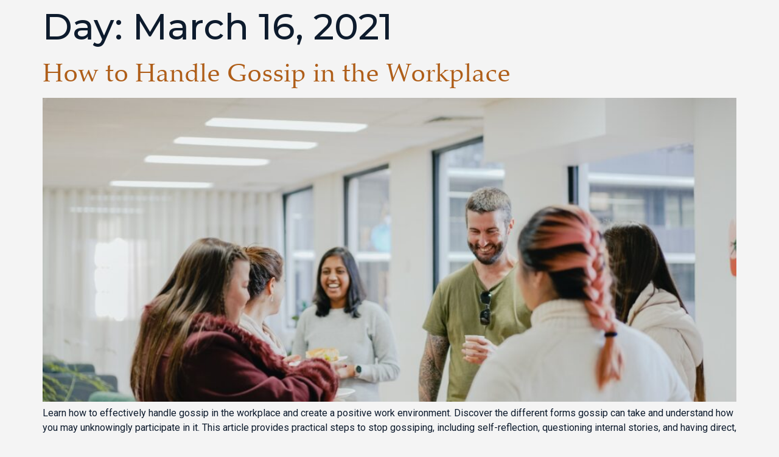

--- FILE ---
content_type: text/html; charset=UTF-8
request_url: https://caneel.com/2021/03/16/
body_size: 15570
content:
<!doctype html>
<html lang="en-US">
<head>
	<meta charset="UTF-8">
	<meta name="viewport" content="width=device-width, initial-scale=1">
	<link rel="profile" href="https://gmpg.org/xfn/11">
	<meta name='robots' content='noindex, follow' />

	
	<title>March 16, 2021 - Caneel Joyce</title>
<link data-rocket-prefetch href="https://api.getdrip.com" rel="dns-prefetch">
<link data-rocket-prefetch href="https://tag.getdrip.com" rel="dns-prefetch">
<link data-rocket-prefetch href="https://connect.facebook.net" rel="dns-prefetch">
<link data-rocket-prefetch href="https://www.googletagmanager.com" rel="dns-prefetch">
<link data-rocket-prefetch href="https://sc.lfeeder.com" rel="dns-prefetch">
<link data-rocket-prefetch href="https://fonts.googleapis.com" rel="dns-prefetch">
<link crossorigin data-rocket-preload as="font" href="https://caneel.com/wp-content/uploads/2023/04/2ab6eedf-8238-4560-a73f-eabb7967cc5c.woff2" rel="preload">
<link crossorigin data-rocket-preload as="font" href="https://caneel.com/wp-content/uploads/2023/04/08674068-edfb-4d33-8bb8-d8ba81365a40.woff2" rel="preload">
<link crossorigin data-rocket-preload as="font" href="https://caneel.com/wp-content/plugins/elementor/assets/lib/font-awesome/webfonts/fa-solid-900.woff2" rel="preload">
<link crossorigin data-rocket-preload as="font" href="https://caneel.com/wp-content/plugins/elementor/assets/lib/font-awesome/webfonts/fa-brands-400.woff2" rel="preload">
<link crossorigin data-rocket-preload as="font" href="https://fonts.gstatic.com/s/montserrat/v31/JTUSjIg1_i6t8kCHKm459Wlhyw.woff2" rel="preload"><link rel="preload" data-rocket-preload as="image" href="https://caneel.com/wp-content/uploads/2023/06/gossip-1024x683.jpg" imagesrcset="https://caneel.com/wp-content/uploads/2023/06/gossip-1024x683.jpg 1024w, https://caneel.com/wp-content/uploads/2023/06/gossip-300x200.jpg 300w, https://caneel.com/wp-content/uploads/2023/06/gossip-768x512.jpg 768w, https://caneel.com/wp-content/uploads/2023/06/gossip-1536x1024.jpg 1536w, https://caneel.com/wp-content/uploads/2023/06/gossip-2048x1365.jpg 2048w" imagesizes="(max-width: 800px) 100vw, 800px" fetchpriority="high">
	<meta property="og:locale" content="en_US" />
	<meta property="og:type" content="website" />
	<meta property="og:title" content="March 16, 2021" />
	<meta property="og:url" content="https://caneel.com/2021/03/16/" />
	<meta property="og:site_name" content="Caneel Joyce" />
	<meta name="twitter:card" content="summary_large_image" />
	<meta name="twitter:site" content="@caneel" />
	<script type="application/ld+json" class="yoast-schema-graph">{"@context":"https://schema.org","@graph":[{"@type":"CollectionPage","@id":null,"url":"https://caneel.com/2021/03/16/","name":"March 16, 2021 - Caneel Joyce","isPartOf":{"@id":"https://caneel.com/#website"},"primaryImageOfPage":{"@id":"https://caneel.com/2021/03/16/#primaryimage"},"image":{"@id":"https://caneel.com/2021/03/16/#primaryimage"},"thumbnailUrl":"https://caneel.com/wp-content/uploads/2023/06/gossip-scaled.jpg","breadcrumb":{"@id":"https://caneel.com/2021/03/16/#breadcrumb"},"inLanguage":"en-US"},{"@type":"ImageObject","inLanguage":"en-US","@id":"https://caneel.com/2021/03/16/#primaryimage","url":"https://caneel.com/wp-content/uploads/2023/06/gossip-scaled.jpg","contentUrl":"https://caneel.com/wp-content/uploads/2023/06/gossip-scaled.jpg","width":2560,"height":1707,"caption":"gossip"},{"@type":"BreadcrumbList","@id":"https://caneel.com/2021/03/16/#breadcrumb","itemListElement":[{"@type":"ListItem","position":1,"name":"Home","item":"https://caneel.com/"},{"@type":"ListItem","position":2,"name":"Archives for March 16, 2021"}]},{"@type":"WebSite","@id":"https://caneel.com/#website","url":"https://caneel.com/","name":"Caneel Joyce","description":"CEO Coaching &amp; Executive Services","potentialAction":[{"@type":"SearchAction","target":{"@type":"EntryPoint","urlTemplate":"https://caneel.com/?s={search_term_string}"},"query-input":{"@type":"PropertyValueSpecification","valueRequired":true,"valueName":"search_term_string"}}],"inLanguage":"en-US"}]}</script>
	


<link href='https://fonts.gstatic.com' crossorigin rel='preconnect' />
<style id='wp-img-auto-sizes-contain-inline-css'>
img:is([sizes=auto i],[sizes^="auto," i]){contain-intrinsic-size:3000px 1500px}
/*# sourceURL=wp-img-auto-sizes-contain-inline-css */
</style>
<style id='global-styles-inline-css'>
:root{--wp--preset--aspect-ratio--square: 1;--wp--preset--aspect-ratio--4-3: 4/3;--wp--preset--aspect-ratio--3-4: 3/4;--wp--preset--aspect-ratio--3-2: 3/2;--wp--preset--aspect-ratio--2-3: 2/3;--wp--preset--aspect-ratio--16-9: 16/9;--wp--preset--aspect-ratio--9-16: 9/16;--wp--preset--color--black: #000000;--wp--preset--color--cyan-bluish-gray: #abb8c3;--wp--preset--color--white: #ffffff;--wp--preset--color--pale-pink: #f78da7;--wp--preset--color--vivid-red: #cf2e2e;--wp--preset--color--luminous-vivid-orange: #ff6900;--wp--preset--color--luminous-vivid-amber: #fcb900;--wp--preset--color--light-green-cyan: #7bdcb5;--wp--preset--color--vivid-green-cyan: #00d084;--wp--preset--color--pale-cyan-blue: #8ed1fc;--wp--preset--color--vivid-cyan-blue: #0693e3;--wp--preset--color--vivid-purple: #9b51e0;--wp--preset--gradient--vivid-cyan-blue-to-vivid-purple: linear-gradient(135deg,rgb(6,147,227) 0%,rgb(155,81,224) 100%);--wp--preset--gradient--light-green-cyan-to-vivid-green-cyan: linear-gradient(135deg,rgb(122,220,180) 0%,rgb(0,208,130) 100%);--wp--preset--gradient--luminous-vivid-amber-to-luminous-vivid-orange: linear-gradient(135deg,rgb(252,185,0) 0%,rgb(255,105,0) 100%);--wp--preset--gradient--luminous-vivid-orange-to-vivid-red: linear-gradient(135deg,rgb(255,105,0) 0%,rgb(207,46,46) 100%);--wp--preset--gradient--very-light-gray-to-cyan-bluish-gray: linear-gradient(135deg,rgb(238,238,238) 0%,rgb(169,184,195) 100%);--wp--preset--gradient--cool-to-warm-spectrum: linear-gradient(135deg,rgb(74,234,220) 0%,rgb(151,120,209) 20%,rgb(207,42,186) 40%,rgb(238,44,130) 60%,rgb(251,105,98) 80%,rgb(254,248,76) 100%);--wp--preset--gradient--blush-light-purple: linear-gradient(135deg,rgb(255,206,236) 0%,rgb(152,150,240) 100%);--wp--preset--gradient--blush-bordeaux: linear-gradient(135deg,rgb(254,205,165) 0%,rgb(254,45,45) 50%,rgb(107,0,62) 100%);--wp--preset--gradient--luminous-dusk: linear-gradient(135deg,rgb(255,203,112) 0%,rgb(199,81,192) 50%,rgb(65,88,208) 100%);--wp--preset--gradient--pale-ocean: linear-gradient(135deg,rgb(255,245,203) 0%,rgb(182,227,212) 50%,rgb(51,167,181) 100%);--wp--preset--gradient--electric-grass: linear-gradient(135deg,rgb(202,248,128) 0%,rgb(113,206,126) 100%);--wp--preset--gradient--midnight: linear-gradient(135deg,rgb(2,3,129) 0%,rgb(40,116,252) 100%);--wp--preset--font-size--small: 13px;--wp--preset--font-size--medium: 20px;--wp--preset--font-size--large: 36px;--wp--preset--font-size--x-large: 42px;--wp--preset--spacing--20: 0.44rem;--wp--preset--spacing--30: 0.67rem;--wp--preset--spacing--40: 1rem;--wp--preset--spacing--50: 1.5rem;--wp--preset--spacing--60: 2.25rem;--wp--preset--spacing--70: 3.38rem;--wp--preset--spacing--80: 5.06rem;--wp--preset--shadow--natural: 6px 6px 9px rgba(0, 0, 0, 0.2);--wp--preset--shadow--deep: 12px 12px 50px rgba(0, 0, 0, 0.4);--wp--preset--shadow--sharp: 6px 6px 0px rgba(0, 0, 0, 0.2);--wp--preset--shadow--outlined: 6px 6px 0px -3px rgb(255, 255, 255), 6px 6px rgb(0, 0, 0);--wp--preset--shadow--crisp: 6px 6px 0px rgb(0, 0, 0);}:root { --wp--style--global--content-size: 800px;--wp--style--global--wide-size: 1200px; }:where(body) { margin: 0; }.wp-site-blocks > .alignleft { float: left; margin-right: 2em; }.wp-site-blocks > .alignright { float: right; margin-left: 2em; }.wp-site-blocks > .aligncenter { justify-content: center; margin-left: auto; margin-right: auto; }:where(.wp-site-blocks) > * { margin-block-start: 24px; margin-block-end: 0; }:where(.wp-site-blocks) > :first-child { margin-block-start: 0; }:where(.wp-site-blocks) > :last-child { margin-block-end: 0; }:root { --wp--style--block-gap: 24px; }:root :where(.is-layout-flow) > :first-child{margin-block-start: 0;}:root :where(.is-layout-flow) > :last-child{margin-block-end: 0;}:root :where(.is-layout-flow) > *{margin-block-start: 24px;margin-block-end: 0;}:root :where(.is-layout-constrained) > :first-child{margin-block-start: 0;}:root :where(.is-layout-constrained) > :last-child{margin-block-end: 0;}:root :where(.is-layout-constrained) > *{margin-block-start: 24px;margin-block-end: 0;}:root :where(.is-layout-flex){gap: 24px;}:root :where(.is-layout-grid){gap: 24px;}.is-layout-flow > .alignleft{float: left;margin-inline-start: 0;margin-inline-end: 2em;}.is-layout-flow > .alignright{float: right;margin-inline-start: 2em;margin-inline-end: 0;}.is-layout-flow > .aligncenter{margin-left: auto !important;margin-right: auto !important;}.is-layout-constrained > .alignleft{float: left;margin-inline-start: 0;margin-inline-end: 2em;}.is-layout-constrained > .alignright{float: right;margin-inline-start: 2em;margin-inline-end: 0;}.is-layout-constrained > .aligncenter{margin-left: auto !important;margin-right: auto !important;}.is-layout-constrained > :where(:not(.alignleft):not(.alignright):not(.alignfull)){max-width: var(--wp--style--global--content-size);margin-left: auto !important;margin-right: auto !important;}.is-layout-constrained > .alignwide{max-width: var(--wp--style--global--wide-size);}body .is-layout-flex{display: flex;}.is-layout-flex{flex-wrap: wrap;align-items: center;}.is-layout-flex > :is(*, div){margin: 0;}body .is-layout-grid{display: grid;}.is-layout-grid > :is(*, div){margin: 0;}body{padding-top: 0px;padding-right: 0px;padding-bottom: 0px;padding-left: 0px;}a:where(:not(.wp-element-button)){text-decoration: underline;}:root :where(.wp-element-button, .wp-block-button__link){background-color: #32373c;border-width: 0;color: #fff;font-family: inherit;font-size: inherit;font-style: inherit;font-weight: inherit;letter-spacing: inherit;line-height: inherit;padding-top: calc(0.667em + 2px);padding-right: calc(1.333em + 2px);padding-bottom: calc(0.667em + 2px);padding-left: calc(1.333em + 2px);text-decoration: none;text-transform: inherit;}.has-black-color{color: var(--wp--preset--color--black) !important;}.has-cyan-bluish-gray-color{color: var(--wp--preset--color--cyan-bluish-gray) !important;}.has-white-color{color: var(--wp--preset--color--white) !important;}.has-pale-pink-color{color: var(--wp--preset--color--pale-pink) !important;}.has-vivid-red-color{color: var(--wp--preset--color--vivid-red) !important;}.has-luminous-vivid-orange-color{color: var(--wp--preset--color--luminous-vivid-orange) !important;}.has-luminous-vivid-amber-color{color: var(--wp--preset--color--luminous-vivid-amber) !important;}.has-light-green-cyan-color{color: var(--wp--preset--color--light-green-cyan) !important;}.has-vivid-green-cyan-color{color: var(--wp--preset--color--vivid-green-cyan) !important;}.has-pale-cyan-blue-color{color: var(--wp--preset--color--pale-cyan-blue) !important;}.has-vivid-cyan-blue-color{color: var(--wp--preset--color--vivid-cyan-blue) !important;}.has-vivid-purple-color{color: var(--wp--preset--color--vivid-purple) !important;}.has-black-background-color{background-color: var(--wp--preset--color--black) !important;}.has-cyan-bluish-gray-background-color{background-color: var(--wp--preset--color--cyan-bluish-gray) !important;}.has-white-background-color{background-color: var(--wp--preset--color--white) !important;}.has-pale-pink-background-color{background-color: var(--wp--preset--color--pale-pink) !important;}.has-vivid-red-background-color{background-color: var(--wp--preset--color--vivid-red) !important;}.has-luminous-vivid-orange-background-color{background-color: var(--wp--preset--color--luminous-vivid-orange) !important;}.has-luminous-vivid-amber-background-color{background-color: var(--wp--preset--color--luminous-vivid-amber) !important;}.has-light-green-cyan-background-color{background-color: var(--wp--preset--color--light-green-cyan) !important;}.has-vivid-green-cyan-background-color{background-color: var(--wp--preset--color--vivid-green-cyan) !important;}.has-pale-cyan-blue-background-color{background-color: var(--wp--preset--color--pale-cyan-blue) !important;}.has-vivid-cyan-blue-background-color{background-color: var(--wp--preset--color--vivid-cyan-blue) !important;}.has-vivid-purple-background-color{background-color: var(--wp--preset--color--vivid-purple) !important;}.has-black-border-color{border-color: var(--wp--preset--color--black) !important;}.has-cyan-bluish-gray-border-color{border-color: var(--wp--preset--color--cyan-bluish-gray) !important;}.has-white-border-color{border-color: var(--wp--preset--color--white) !important;}.has-pale-pink-border-color{border-color: var(--wp--preset--color--pale-pink) !important;}.has-vivid-red-border-color{border-color: var(--wp--preset--color--vivid-red) !important;}.has-luminous-vivid-orange-border-color{border-color: var(--wp--preset--color--luminous-vivid-orange) !important;}.has-luminous-vivid-amber-border-color{border-color: var(--wp--preset--color--luminous-vivid-amber) !important;}.has-light-green-cyan-border-color{border-color: var(--wp--preset--color--light-green-cyan) !important;}.has-vivid-green-cyan-border-color{border-color: var(--wp--preset--color--vivid-green-cyan) !important;}.has-pale-cyan-blue-border-color{border-color: var(--wp--preset--color--pale-cyan-blue) !important;}.has-vivid-cyan-blue-border-color{border-color: var(--wp--preset--color--vivid-cyan-blue) !important;}.has-vivid-purple-border-color{border-color: var(--wp--preset--color--vivid-purple) !important;}.has-vivid-cyan-blue-to-vivid-purple-gradient-background{background: var(--wp--preset--gradient--vivid-cyan-blue-to-vivid-purple) !important;}.has-light-green-cyan-to-vivid-green-cyan-gradient-background{background: var(--wp--preset--gradient--light-green-cyan-to-vivid-green-cyan) !important;}.has-luminous-vivid-amber-to-luminous-vivid-orange-gradient-background{background: var(--wp--preset--gradient--luminous-vivid-amber-to-luminous-vivid-orange) !important;}.has-luminous-vivid-orange-to-vivid-red-gradient-background{background: var(--wp--preset--gradient--luminous-vivid-orange-to-vivid-red) !important;}.has-very-light-gray-to-cyan-bluish-gray-gradient-background{background: var(--wp--preset--gradient--very-light-gray-to-cyan-bluish-gray) !important;}.has-cool-to-warm-spectrum-gradient-background{background: var(--wp--preset--gradient--cool-to-warm-spectrum) !important;}.has-blush-light-purple-gradient-background{background: var(--wp--preset--gradient--blush-light-purple) !important;}.has-blush-bordeaux-gradient-background{background: var(--wp--preset--gradient--blush-bordeaux) !important;}.has-luminous-dusk-gradient-background{background: var(--wp--preset--gradient--luminous-dusk) !important;}.has-pale-ocean-gradient-background{background: var(--wp--preset--gradient--pale-ocean) !important;}.has-electric-grass-gradient-background{background: var(--wp--preset--gradient--electric-grass) !important;}.has-midnight-gradient-background{background: var(--wp--preset--gradient--midnight) !important;}.has-small-font-size{font-size: var(--wp--preset--font-size--small) !important;}.has-medium-font-size{font-size: var(--wp--preset--font-size--medium) !important;}.has-large-font-size{font-size: var(--wp--preset--font-size--large) !important;}.has-x-large-font-size{font-size: var(--wp--preset--font-size--x-large) !important;}
:root :where(.wp-block-pullquote){font-size: 1.5em;line-height: 1.6;}
/*# sourceURL=global-styles-inline-css */
</style>
<link data-minify="1" rel='stylesheet' id='secondline-psb-subscribe-button-styles-css' href='https://caneel.com/wp-content/cache/min/1/wp-content/plugins/podcast-subscribe-buttons/assets/css/secondline-psb-styles.css?ver=1767831533' media='all' />
<style id='wpgb-head-inline-css'>
.wp-grid-builder:not(.wpgb-template),.wpgb-facet{opacity:0.01}.wpgb-facet fieldset{margin:0;padding:0;border:none;outline:none;box-shadow:none}.wpgb-facet fieldset:last-child{margin-bottom:40px;}.wpgb-facet fieldset legend.wpgb-sr-only{height:1px;width:1px}
/*# sourceURL=wpgb-head-inline-css */
</style>
<link data-minify="1" rel='stylesheet' id='hello-elementor-css' href='https://caneel.com/wp-content/cache/min/1/wp-content/themes/hello-elementor/assets/css/reset.css?ver=1767831533' media='all' />
<link data-minify="1" rel='stylesheet' id='hello-elementor-theme-style-css' href='https://caneel.com/wp-content/cache/min/1/wp-content/themes/hello-elementor/assets/css/theme.css?ver=1767831533' media='all' />
<link data-minify="1" rel='stylesheet' id='hello-elementor-header-footer-css' href='https://caneel.com/wp-content/cache/min/1/wp-content/themes/hello-elementor/assets/css/header-footer.css?ver=1767831533' media='all' />
<link rel='stylesheet' id='elementor-frontend-css' href='https://caneel.com/wp-content/uploads/elementor/css/custom-frontend.min.css?ver=1767831531' media='all' />
<link rel='stylesheet' id='elementor-post-11724-css' href='https://caneel.com/wp-content/uploads/elementor/css/post-11724.css?ver=1767831531' media='all' />
<link rel='stylesheet' id='widget-image-css' href='https://caneel.com/wp-content/plugins/elementor/assets/css/widget-image.min.css?ver=3.34.1' media='all' />
<link rel='stylesheet' id='widget-nav-menu-css' href='https://caneel.com/wp-content/uploads/elementor/css/custom-pro-widget-nav-menu.min.css?ver=1767831531' media='all' />
<link rel='stylesheet' id='widget-icon-list-css' href='https://caneel.com/wp-content/uploads/elementor/css/custom-widget-icon-list.min.css?ver=1767831531' media='all' />
<link rel='stylesheet' id='widget-heading-css' href='https://caneel.com/wp-content/plugins/elementor/assets/css/widget-heading.min.css?ver=3.34.1' media='all' />
<link rel='stylesheet' id='widget-divider-css' href='https://caneel.com/wp-content/plugins/elementor/assets/css/widget-divider.min.css?ver=3.34.1' media='all' />
<link rel='stylesheet' id='e-animation-fadeIn-css' href='https://caneel.com/wp-content/plugins/elementor/assets/lib/animations/styles/fadeIn.min.css?ver=3.34.1' media='all' />
<link rel='stylesheet' id='e-popup-css' href='https://caneel.com/wp-content/plugins/elementor-pro/assets/css/conditionals/popup.min.css?ver=3.34.0' media='all' />
<link data-minify="1" rel='stylesheet' id='elementor-icons-css' href='https://caneel.com/wp-content/cache/min/1/wp-content/cache/asset-cleanup/one/css/item/elementor__assets__lib__eicons__css__elementor-icons-min-css-v368255520c1261665b314c2082e081d8e325aded.css?ver=1767831533' media='all' />
<link data-minify="1" rel='stylesheet' id='font-awesome-5-all-css' href='https://caneel.com/wp-content/cache/min/1/wp-content/plugins/elementor/assets/lib/font-awesome/css/all.min.css?ver=1767831533' media='all' />
<link rel='stylesheet' id='font-awesome-4-shim-css' href='https://caneel.com/wp-content/plugins/elementor/assets/lib/font-awesome/css/v4-shims.min.css?ver=3.34.1' media='all' />
<link rel='stylesheet' id='elementor-post-29-css' href='https://caneel.com/wp-content/uploads/elementor/css/post-29.css?ver=1767831531' media='all' />
<link rel='stylesheet' id='elementor-post-12121-css' href='https://caneel.com/wp-content/uploads/elementor/css/post-12121.css?ver=1767831531' media='all' />
<link rel='stylesheet' id='elementor-post-25056-css' href='https://caneel.com/wp-content/uploads/elementor/css/post-25056.css?ver=1767831532' media='all' />
<link data-minify="1" rel='stylesheet' id='hello-elementor-child-style-css' href='https://caneel.com/wp-content/cache/min/1/wp-content/themes/caneel/style.css?ver=1767831533' media='all' />
<link rel='stylesheet' id='elementor-gf-montserrat-css' href='https://fonts.googleapis.com/css?family=Montserrat:100,100italic,200,200italic,300,300italic,400,400italic,500,500italic,600,600italic,700,700italic,800,800italic,900,900italic&#038;display=swap' media='all' />
<link rel='stylesheet' id='elementor-gf-worksans-css' href='https://fonts.googleapis.com/css?family=Work+Sans:100,100italic,200,200italic,300,300italic,400,400italic,500,500italic,600,600italic,700,700italic,800,800italic,900,900italic&#038;display=swap' media='all' />
<link rel='stylesheet' id='elementor-gf-inter-css' href='https://fonts.googleapis.com/css?family=Inter:100,100italic,200,200italic,300,300italic,400,400italic,500,500italic,600,600italic,700,700italic,800,800italic,900,900italic&#038;display=swap' media='all' />
<link rel='stylesheet' id='elementor-gf-roboto-css' href='https://fonts.googleapis.com/css?family=Roboto:100,100italic,200,200italic,300,300italic,400,400italic,500,500italic,600,600italic,700,700italic,800,800italic,900,900italic&#038;display=swap' media='all' />
<link rel='stylesheet' id='elementor-icons-shared-0-css' href='https://caneel.com/wp-content/plugins/elementor/assets/lib/font-awesome/css/fontawesome.min.css?ver=5.15.3' media='all' />
<link data-minify="1" rel='stylesheet' id='elementor-icons-fa-brands-css' href='https://caneel.com/wp-content/cache/min/1/wp-content/plugins/elementor/assets/lib/font-awesome/css/brands.min.css?ver=1767831533' media='all' />
<script src="https://caneel.com/wp-includes/js/jquery/jquery.min.js?ver=3.7.1" id="jquery-core-js"></script>
<script src="https://caneel.com/wp-includes/js/jquery/jquery-migrate.min.js?ver=3.4.1" id="jquery-migrate-js"></script>
<script src="https://caneel.com/wp-content/plugins/elementor/assets/lib/font-awesome/js/v4-shims.min.js?ver=3.34.1" id="font-awesome-4-shim-js"></script>
<noscript><style>.wp-grid-builder .wpgb-card.wpgb-card-hidden .wpgb-card-wrapper{opacity:1!important;visibility:visible!important;transform:none!important}.wpgb-facet {opacity:1!important;pointer-events:auto!important}.wpgb-facet *:not(.wpgb-pagination-facet){display:none}</style></noscript>		<style>*:not(.elementor-editor-active) .plus-conditions--hidden {display: none;}</style> 
		
<link rel="apple-touch-icon" sizes="180x180" href="/favicons/apple-touch-icon.png">
<link rel="icon" type="image/png" sizes="32x32" href="/favicons/favicon-32x32.png">
<link rel="icon" type="image/png" sizes="16x16" href="/favicons/favicon-16x16.png">
<link rel="manifest" href="/favicons/site.webmanifest">
<link rel="mask-icon" href="/favicons/safari-pinned-tab.svg" color="#5bbad5">
<meta name="msapplication-TileColor" content="#da532c">
<meta name="theme-color" content="#ffffff">

<script>(function(w,d,s,l,i){w[l]=w[l]||[];w[l].push({'gtm.start':
new Date().getTime(),event:'gtm.js'});var f=d.getElementsByTagName(s)[0],
j=d.createElement(s),dl=l!='dataLayer'?'&l='+l:'';j.async=true;j.src=
'https://www.googletagmanager.com/gtm.js?id='+i+dl;f.parentNode.insertBefore(j,f);
})(window,document,'script','dataLayer','GTM-PMNJR9T');</script>

<script>
	 function checkDivPosition() {
            var myDiv = document.getElementById('header-caneel');
            var rect = myDiv.getBoundingClientRect();
            var viewportHeight = window.innerHeight || document.documentElement.clientHeight;

            if (rect.top < viewportHeight * 0.5) {
                myDiv.classList.add('above-50');
            } else {
                myDiv.classList.remove('above-50');
            }
        }

        // Call the function on page load
        window.addEventListener('load', checkDivPosition);

        // Call the function on scroll
        window.addEventListener('scroll', checkDivPosition);
	</script>
<script> (function(ss,ex){ window.ldfdr=window.ldfdr||function(){(ldfdr._q=ldfdr._q||[]).push([].slice.call(arguments));}; (function(d,s){ fs=d.getElementsByTagName(s)[0]; function ce(src){ var cs=d.createElement(s); cs.src=src; cs.async=1; fs.parentNode.insertBefore(cs,fs); }; ce('https://sc.lfeeder.com/lftracker_v1_'+ss+(ex?'_'+ex:'')+'.js'); })(document,'script'); })('lYNOR8xVD1Y4WQJZ'); </script>
<script>window.pipedriveLeadboosterConfig = {base: 'leadbooster-chat.pipedrive.com',companyId: 10046064,playbookUuid: '55032888-ed0e-43d0-9ff3-354f80d86559',version: 2};(function () {var w = window;if (w.LeadBooster) {console.warn('LeadBooster already exists');} else {w.LeadBooster = {q: [],on: function (n, h) {this.q.push({ t: 'o', n: n, h: h });},trigger: function (n) {this.q.push({ t: 't', n: n });},};}})();</script><script data-minify="1" src="https://caneel.com/wp-content/cache/min/1/assets/loader.js?ver=1767829095" async></script>
			<style>
				.e-con.e-parent:nth-of-type(n+4):not(.e-lazyloaded):not(.e-no-lazyload),
				.e-con.e-parent:nth-of-type(n+4):not(.e-lazyloaded):not(.e-no-lazyload) * {
					background-image: none !important;
				}
				@media screen and (max-height: 1024px) {
					.e-con.e-parent:nth-of-type(n+3):not(.e-lazyloaded):not(.e-no-lazyload),
					.e-con.e-parent:nth-of-type(n+3):not(.e-lazyloaded):not(.e-no-lazyload) * {
						background-image: none !important;
					}
				}
				@media screen and (max-height: 640px) {
					.e-con.e-parent:nth-of-type(n+2):not(.e-lazyloaded):not(.e-no-lazyload),
					.e-con.e-parent:nth-of-type(n+2):not(.e-lazyloaded):not(.e-no-lazyload) * {
						background-image: none !important;
					}
				}
			</style>
					<style id="wp-custom-css">
			li.menu-item a:hover {
    text-decoration: none!important;
}
.elementor-element.elementor-element-2262205 button.elementor-search-form__submit {
    background: #151518!important;
    border: none!important;
}
.elementor-element.elementor-element-2262205 input#elementor-search-form-1805421 {
    padding-left: 10px!important;
	outline:none;
}
.elementor-element.elementor-element-2262205 button.elementor-search-form__submit {
    padding-right: 10px!important;
}
.elementor-element.elementor-element-2262205 button.elementor-search-form__submit:hover{
    background: #151518!important;
}
.elementor-element.elementor-element-2262205 .elementor-search-form__container {
    display: flex!important;
}
.elementor-element.elementor-element-2262205 button.elementor-search-form__submit {
    border-radius: 0px!important;
}

li.menu-item.menu-item-type-custom.menu-item-object-custom.menu-item-24767 a {
    border: 2px solid;
}
li.menu-item.menu-item-type-custom.menu-item-object-custom.menu-item-24767 a:hover::after {
    display:none;
}
li.menu-item.menu-item-type-custom.menu-item-object-custom.menu-item-24767 a:hover
{
    background: #AF5E19;
    border-color: #AF5E19;
    color: white!important;
}		</style>
		<noscript><style id="rocket-lazyload-nojs-css">.rll-youtube-player, [data-lazy-src]{display:none !important;}</style></noscript><meta name="generator" content="WP Rocket 3.20.2" data-wpr-features="wpr_minify_js wpr_lazyload_images wpr_preconnect_external_domains wpr_auto_preload_fonts wpr_oci wpr_minify_css wpr_preload_links" /></head>
<body class="archive date wp-embed-responsive wp-theme-hello-elementor wp-child-theme-caneel hello-elementor-default elementor-default elementor-kit-11724">


<noscript><iframe src="https://www.googletagmanager.com/ns.html?id=GTM-PMNJR9T"
height="0" width="0" style="display:none;visibility:hidden"></iframe></noscript>


<a class="skip-link screen-reader-text" href="#content">Skip to content</a>

		<header  data-elementor-type="header" data-elementor-id="29" class="elementor elementor-29 elementor-location-header" data-elementor-post-type="elementor_library">
					<header class="elementor-section elementor-top-section elementor-element elementor-element-267aa709 elementor-section-full_width elementor-section-height-min-height elementor-section-content-middle elementor-hidden-tablet elementor-hidden-mobile elementor-hidden-desktop elementor-section-height-default elementor-section-items-middle" data-id="267aa709" data-element_type="section" data-settings="{&quot;background_background&quot;:&quot;classic&quot;}">
						<div  class="elementor-container elementor-column-gap-no">
					<div class="elementor-column elementor-col-50 elementor-top-column elementor-element elementor-element-4682b6c7" data-id="4682b6c7" data-element_type="column">
			<div class="elementor-widget-wrap elementor-element-populated">
						<div class="elementor-element elementor-element-a7216c0 elementor-widget elementor-widget-image" data-id="a7216c0" data-element_type="widget" data-widget_type="image.default">
				<div class="elementor-widget-container">
																<a href="https://caneel.com">
							<img src="data:image/svg+xml,%3Csvg%20xmlns='http://www.w3.org/2000/svg'%20viewBox='0%200%200%200'%3E%3C/svg%3E" title="" alt="caneel logo white" data-lazy-src="https://caneel.com//wp-content/uploads/2022/05/caneel-logo-white.svg" /><noscript><img src="https://caneel.com//wp-content/uploads/2022/05/caneel-logo-white.svg" title="" alt="caneel logo white" loading="lazy" /></noscript>								</a>
															</div>
				</div>
					</div>
		</div>
				<div class="elementor-column elementor-col-50 elementor-top-column elementor-element elementor-element-1f2e5147" data-id="1f2e5147" data-element_type="column">
			<div class="elementor-widget-wrap elementor-element-populated">
						<div class="elementor-element elementor-element-1eaeb1df elementor-nav-menu--stretch elementor-widget__width-auto elementor-nav-menu__text-align-center elementor-nav-menu--dropdown-tablet elementor-nav-menu--toggle elementor-nav-menu--burger elementor-widget elementor-widget-nav-menu" data-id="1eaeb1df" data-element_type="widget" data-settings="{&quot;full_width&quot;:&quot;stretch&quot;,&quot;layout&quot;:&quot;horizontal&quot;,&quot;submenu_icon&quot;:{&quot;value&quot;:&quot;&lt;i class=\&quot;fas fa-caret-down\&quot; aria-hidden=\&quot;true\&quot;&gt;&lt;\/i&gt;&quot;,&quot;library&quot;:&quot;fa-solid&quot;},&quot;toggle&quot;:&quot;burger&quot;}" data-widget_type="nav-menu.default">
				<div class="elementor-widget-container">
								<nav aria-label="Menu" class="elementor-nav-menu--main elementor-nav-menu__container elementor-nav-menu--layout-horizontal e--pointer-underline e--animation-drop-in">
				<ul id="menu-1-1eaeb1df" class="elementor-nav-menu"><li class="menu-item menu-item-type-custom menu-item-object-custom menu-item-has-children menu-item-24764"><a href="#" class="elementor-item elementor-item-anchor">About</a>
<ul class="sub-menu elementor-nav-menu--dropdown">
	<li class="menu-item menu-item-type-post_type menu-item-object-page menu-item-17045"><a href="https://caneel.com/about-us/" class="elementor-sub-item">Meet Caneel</a></li>
	<li class="menu-item menu-item-type-post_type menu-item-object-page menu-item-17009"><a href="https://caneel.com/speaking/" class="elementor-sub-item">Speaking</a></li>
	<li class="menu-item menu-item-type-post_type_archive menu-item-object-testimonials menu-item-25187"><a href="https://caneel.com/testimonials/" class="elementor-sub-item">Testimonials</a></li>
	<li class="menu-item menu-item-type-custom menu-item-object-custom menu-item-25509"><a href="/partners" class="elementor-sub-item">Partners</a></li>
	<li class="menu-item menu-item-type-post_type menu-item-object-page menu-item-18569"><a href="https://caneel.com/contact-us/" class="elementor-sub-item">Contact Us</a></li>
</ul>
</li>
<li class="menu-item menu-item-type-custom menu-item-object-custom menu-item-has-children menu-item-17046"><a href="#" class="elementor-item elementor-item-anchor">Coaching</a>
<ul class="sub-menu elementor-nav-menu--dropdown">
	<li class="menu-item menu-item-type-post_type menu-item-object-page menu-item-17002"><a href="https://caneel.com/ceo-coaching/" class="elementor-sub-item">CEO Coaching</a></li>
	<li class="menu-item menu-item-type-post_type menu-item-object-page menu-item-17003"><a href="https://caneel.com/executive-coaching/" class="elementor-sub-item">Executive Coaching</a></li>
	<li class="menu-item menu-item-type-post_type menu-item-object-page menu-item-17218"><a href="https://caneel.com/executive-teams/" class="elementor-sub-item">Executive Teams</a></li>
</ul>
</li>
<li class="menu-item menu-item-type-post_type menu-item-object-page menu-item-17696"><a href="https://caneel.com/podcasts/" class="elementor-item">Podcast</a></li>
<li class="menu-item menu-item-type-custom menu-item-object-custom menu-item-has-children menu-item-24765"><a href="#" class="elementor-item elementor-item-anchor">Resources</a>
<ul class="sub-menu elementor-nav-menu--dropdown">
	<li class="menu-item menu-item-type-post_type menu-item-object-page menu-item-24766"><a href="https://caneel.com/resources/" class="elementor-sub-item">Free Resources</a></li>
	<li class="menu-item menu-item-type-post_type menu-item-object-page current_page_parent menu-item-17693"><a href="https://caneel.com/articles/" class="elementor-sub-item">Articles</a></li>
</ul>
</li>
<li class="menu-item menu-item-type-custom menu-item-object-custom menu-item-24767"><a href="https://course.caneel.com" class="elementor-item">View Course</a></li>
</ul>			</nav>
					<div class="elementor-menu-toggle" role="button" tabindex="0" aria-label="Menu Toggle" aria-expanded="false">
			<i aria-hidden="true" role="presentation" class="elementor-menu-toggle__icon--open eicon-menu-bar"></i><i aria-hidden="true" role="presentation" class="elementor-menu-toggle__icon--close eicon-close"></i>		</div>
					<nav class="elementor-nav-menu--dropdown elementor-nav-menu__container" aria-hidden="true">
				<ul id="menu-2-1eaeb1df" class="elementor-nav-menu"><li class="menu-item menu-item-type-custom menu-item-object-custom menu-item-has-children menu-item-24764"><a href="#" class="elementor-item elementor-item-anchor" tabindex="-1">About</a>
<ul class="sub-menu elementor-nav-menu--dropdown">
	<li class="menu-item menu-item-type-post_type menu-item-object-page menu-item-17045"><a href="https://caneel.com/about-us/" class="elementor-sub-item" tabindex="-1">Meet Caneel</a></li>
	<li class="menu-item menu-item-type-post_type menu-item-object-page menu-item-17009"><a href="https://caneel.com/speaking/" class="elementor-sub-item" tabindex="-1">Speaking</a></li>
	<li class="menu-item menu-item-type-post_type_archive menu-item-object-testimonials menu-item-25187"><a href="https://caneel.com/testimonials/" class="elementor-sub-item" tabindex="-1">Testimonials</a></li>
	<li class="menu-item menu-item-type-custom menu-item-object-custom menu-item-25509"><a href="/partners" class="elementor-sub-item" tabindex="-1">Partners</a></li>
	<li class="menu-item menu-item-type-post_type menu-item-object-page menu-item-18569"><a href="https://caneel.com/contact-us/" class="elementor-sub-item" tabindex="-1">Contact Us</a></li>
</ul>
</li>
<li class="menu-item menu-item-type-custom menu-item-object-custom menu-item-has-children menu-item-17046"><a href="#" class="elementor-item elementor-item-anchor" tabindex="-1">Coaching</a>
<ul class="sub-menu elementor-nav-menu--dropdown">
	<li class="menu-item menu-item-type-post_type menu-item-object-page menu-item-17002"><a href="https://caneel.com/ceo-coaching/" class="elementor-sub-item" tabindex="-1">CEO Coaching</a></li>
	<li class="menu-item menu-item-type-post_type menu-item-object-page menu-item-17003"><a href="https://caneel.com/executive-coaching/" class="elementor-sub-item" tabindex="-1">Executive Coaching</a></li>
	<li class="menu-item menu-item-type-post_type menu-item-object-page menu-item-17218"><a href="https://caneel.com/executive-teams/" class="elementor-sub-item" tabindex="-1">Executive Teams</a></li>
</ul>
</li>
<li class="menu-item menu-item-type-post_type menu-item-object-page menu-item-17696"><a href="https://caneel.com/podcasts/" class="elementor-item" tabindex="-1">Podcast</a></li>
<li class="menu-item menu-item-type-custom menu-item-object-custom menu-item-has-children menu-item-24765"><a href="#" class="elementor-item elementor-item-anchor" tabindex="-1">Resources</a>
<ul class="sub-menu elementor-nav-menu--dropdown">
	<li class="menu-item menu-item-type-post_type menu-item-object-page menu-item-24766"><a href="https://caneel.com/resources/" class="elementor-sub-item" tabindex="-1">Free Resources</a></li>
	<li class="menu-item menu-item-type-post_type menu-item-object-page current_page_parent menu-item-17693"><a href="https://caneel.com/articles/" class="elementor-sub-item" tabindex="-1">Articles</a></li>
</ul>
</li>
<li class="menu-item menu-item-type-custom menu-item-object-custom menu-item-24767"><a href="https://course.caneel.com" class="elementor-item" tabindex="-1">View Course</a></li>
</ul>			</nav>
						</div>
				</div>
				<div class="elementor-element elementor-element-1654cef3 elementor-widget__width-auto elementor-widget elementor-widget-button" data-id="1654cef3" data-element_type="widget" data-widget_type="button.default">
				<div class="elementor-widget-container">
									<div class="elementor-button-wrapper">
					<a class="elementor-button elementor-button-link elementor-size-sm" href="/contact-us">
						<span class="elementor-button-content-wrapper">
									<span class="elementor-button-text">GET STARTED</span>
					</span>
					</a>
				</div>
								</div>
				</div>
					</div>
		</div>
					</div>
		</header>
				<header class="elementor-section elementor-top-section elementor-element elementor-element-29e9317 elementor-section-full_width elementor-section-height-min-height elementor-section-content-middle elementor-hidden-desktop elementor-hidden-tablet elementor-hidden-mobile elementor-section-height-default elementor-section-items-middle" data-id="29e9317" data-element_type="section" data-settings="{&quot;background_background&quot;:&quot;classic&quot;}">
						<div  class="elementor-container elementor-column-gap-no">
					<div class="elementor-column elementor-col-50 elementor-top-column elementor-element elementor-element-0f78686" data-id="0f78686" data-element_type="column">
			<div class="elementor-widget-wrap elementor-element-populated">
						<div class="elementor-element elementor-element-af27311 elementor-widget elementor-widget-image" data-id="af27311" data-element_type="widget" data-widget_type="image.default">
				<div class="elementor-widget-container">
																<a href="https://caneel.com">
							<img src="data:image/svg+xml,%3Csvg%20xmlns='http://www.w3.org/2000/svg'%20viewBox='0%200%200%200'%3E%3C/svg%3E" title="" alt="caneel logo white" data-lazy-src="https://caneel.com//wp-content/uploads/2022/05/caneel-logo-white.svg" /><noscript><img src="https://caneel.com//wp-content/uploads/2022/05/caneel-logo-white.svg" title="" alt="caneel logo white" loading="lazy" /></noscript>								</a>
															</div>
				</div>
					</div>
		</div>
				<div class="elementor-column elementor-col-50 elementor-top-column elementor-element elementor-element-c68a14c" data-id="c68a14c" data-element_type="column">
			<div class="elementor-widget-wrap elementor-element-populated">
						<div class="elementor-element elementor-element-fdd03b2 elementor-nav-menu--stretch elementor-widget__width-auto elementor-nav-menu__text-align-center elementor-nav-menu--dropdown-tablet elementor-nav-menu--toggle elementor-nav-menu--burger elementor-widget elementor-widget-nav-menu" data-id="fdd03b2" data-element_type="widget" data-settings="{&quot;full_width&quot;:&quot;stretch&quot;,&quot;layout&quot;:&quot;horizontal&quot;,&quot;submenu_icon&quot;:{&quot;value&quot;:&quot;&lt;i class=\&quot;fas fa-caret-down\&quot; aria-hidden=\&quot;true\&quot;&gt;&lt;\/i&gt;&quot;,&quot;library&quot;:&quot;fa-solid&quot;},&quot;toggle&quot;:&quot;burger&quot;}" data-widget_type="nav-menu.default">
				<div class="elementor-widget-container">
								<nav aria-label="Menu" class="elementor-nav-menu--main elementor-nav-menu__container elementor-nav-menu--layout-horizontal e--pointer-underline e--animation-drop-in">
				<ul id="menu-1-fdd03b2" class="elementor-nav-menu"><li class="menu-item menu-item-type-post_type menu-item-object-page current_page_parent menu-item-19162"><a href="https://caneel.com/articles/" class="elementor-item">All</a></li>
<li class="menu-item menu-item-type-taxonomy menu-item-object-category menu-item-16220"><a href="https://caneel.com/category/conscious-leadership/" class="elementor-item">Conscious Leadership</a></li>
<li class="menu-item menu-item-type-taxonomy menu-item-object-category menu-item-16218"><a href="https://caneel.com/category/personal-growth/" class="elementor-item">Personal Growth</a></li>
<li class="menu-item menu-item-type-taxonomy menu-item-object-category menu-item-16219"><a href="https://caneel.com/category/management-teamwork/" class="elementor-item">Management &amp; Teamwork</a></li>
<li class="menu-item menu-item-type-taxonomy menu-item-object-category menu-item-16216"><a href="https://caneel.com/category/leadership-founder-journey/" class="elementor-item">Leadership &amp; Founder Journey</a></li>
<li class="menu-item menu-item-type-taxonomy menu-item-object-category menu-item-16217"><a href="https://caneel.com/category/zone-of-genius/" class="elementor-item">Zone of Genius</a></li>
</ul>			</nav>
					<div class="elementor-menu-toggle" role="button" tabindex="0" aria-label="Menu Toggle" aria-expanded="false">
			<i aria-hidden="true" role="presentation" class="elementor-menu-toggle__icon--open eicon-menu-bar"></i><i aria-hidden="true" role="presentation" class="elementor-menu-toggle__icon--close eicon-close"></i>		</div>
					<nav class="elementor-nav-menu--dropdown elementor-nav-menu__container" aria-hidden="true">
				<ul id="menu-2-fdd03b2" class="elementor-nav-menu"><li class="menu-item menu-item-type-post_type menu-item-object-page current_page_parent menu-item-19162"><a href="https://caneel.com/articles/" class="elementor-item" tabindex="-1">All</a></li>
<li class="menu-item menu-item-type-taxonomy menu-item-object-category menu-item-16220"><a href="https://caneel.com/category/conscious-leadership/" class="elementor-item" tabindex="-1">Conscious Leadership</a></li>
<li class="menu-item menu-item-type-taxonomy menu-item-object-category menu-item-16218"><a href="https://caneel.com/category/personal-growth/" class="elementor-item" tabindex="-1">Personal Growth</a></li>
<li class="menu-item menu-item-type-taxonomy menu-item-object-category menu-item-16219"><a href="https://caneel.com/category/management-teamwork/" class="elementor-item" tabindex="-1">Management &amp; Teamwork</a></li>
<li class="menu-item menu-item-type-taxonomy menu-item-object-category menu-item-16216"><a href="https://caneel.com/category/leadership-founder-journey/" class="elementor-item" tabindex="-1">Leadership &amp; Founder Journey</a></li>
<li class="menu-item menu-item-type-taxonomy menu-item-object-category menu-item-16217"><a href="https://caneel.com/category/zone-of-genius/" class="elementor-item" tabindex="-1">Zone of Genius</a></li>
</ul>			</nav>
						</div>
				</div>
					</div>
		</div>
					</div>
		</header>
				</header>
		<main  id="content" class="site-main">

			<div  class="page-header">
			<h1 class="entry-title">Day: <span>March 16, 2021</span></h1>		</div>
	
	<div  class="page-content">
					<article  class="post">
				<h2 class="entry-title"><a href="https://caneel.com/gossip/">How to Handle Gossip in the Workplace</a></h2><a href="https://caneel.com/gossip/"><img fetchpriority="high" width="800" height="534" src="https://caneel.com/wp-content/uploads/2023/06/gossip-1024x683.jpg" class="attachment-large size-large wp-post-image" alt="gossip" decoding="async" srcset="https://caneel.com/wp-content/uploads/2023/06/gossip-1024x683.jpg 1024w, https://caneel.com/wp-content/uploads/2023/06/gossip-300x200.jpg 300w, https://caneel.com/wp-content/uploads/2023/06/gossip-768x512.jpg 768w, https://caneel.com/wp-content/uploads/2023/06/gossip-1536x1024.jpg 1536w, https://caneel.com/wp-content/uploads/2023/06/gossip-2048x1365.jpg 2048w" sizes="(max-width: 800px) 100vw, 800px" /></a><p>Learn how to effectively handle gossip in the workplace and create a positive work environment. Discover the different forms gossip can take and understand how you may unknowingly participate in it. This article provides practical steps to stop gossiping, including self-reflection, questioning internal stories, and having direct, unarguable conversations. By breaking the cycle of gossip, you can foster trust, clarity, and personal growth within your team and organization. Say goodbye to drama and embrace a more productive and supportive workplace culture.</p>
			</article>
			</div>

	
</main>
		<footer data-elementor-type="footer" data-elementor-id="12121" class="elementor elementor-12121 elementor-location-footer" data-elementor-post-type="elementor_library">
					<section class="elementor-section elementor-top-section elementor-element elementor-element-10796ab3 elementor-section-boxed elementor-section-height-default elementor-section-height-default" data-id="10796ab3" data-element_type="section" data-settings="{&quot;background_background&quot;:&quot;classic&quot;}">
							<div class="elementor-background-overlay"></div>
							<div class="elementor-container elementor-column-gap-no">
					<div class="elementor-column elementor-col-100 elementor-top-column elementor-element elementor-element-3326116b" data-id="3326116b" data-element_type="column">
			<div class="elementor-widget-wrap elementor-element-populated">
						<section class="elementor-section elementor-inner-section elementor-element elementor-element-688e99b9 elementor-section-boxed elementor-section-height-default elementor-section-height-default" data-id="688e99b9" data-element_type="section">
						<div class="elementor-container elementor-column-gap-default">
					<div class="elementor-column elementor-col-50 elementor-inner-column elementor-element elementor-element-4ff57dcc" data-id="4ff57dcc" data-element_type="column">
			<div class="elementor-widget-wrap elementor-element-populated">
						<div class="elementor-element elementor-element-4ed195d6 elementor-widget elementor-widget-image" data-id="4ed195d6" data-element_type="widget" data-widget_type="image.default">
				<div class="elementor-widget-container">
																<a href="https://caneel.com">
							<img width="296" height="71" src="https://caneel.com/wp-content/uploads/2022/08/caneel-logo-white-1.svg" class="attachment-full size-full wp-image-18261" alt="caneel logo white" />								</a>
															</div>
				</div>
				<div class="elementor-element elementor-element-46d64763 elementor-widget elementor-widget-text-editor" data-id="46d64763" data-element_type="widget" data-widget_type="text-editor.default">
				<div class="elementor-widget-container">
									<p>move forward fearlessly</p>								</div>
				</div>
				<div class="elementor-element elementor-element-a52112e elementor-icon-list--layout-inline elementor-tablet-align-center elementor-mobile-align-center elementor-list-item-link-full_width elementor-widget elementor-widget-icon-list" data-id="a52112e" data-element_type="widget" data-widget_type="icon-list.default">
				<div class="elementor-widget-container">
							<ul class="elementor-icon-list-items elementor-inline-items">
							<li class="elementor-icon-list-item elementor-inline-item">
											<a href="https://podcasts.apple.com/us/podcast/allowed-conscious-leadership-and-personal-growth-with/id1484391497" target="_blank">

												<span class="elementor-icon-list-icon">
							<i aria-hidden="true" class="fas fa-podcast"></i>						</span>
										<span class="elementor-icon-list-text"></span>
											</a>
									</li>
								<li class="elementor-icon-list-item elementor-inline-item">
											<a href="https://www.instagram.com/caneel.is/" target="_blank">

												<span class="elementor-icon-list-icon">
							<i aria-hidden="true" class="fab fa-instagram"></i>						</span>
										<span class="elementor-icon-list-text"></span>
											</a>
									</li>
								<li class="elementor-icon-list-item elementor-inline-item">
											<a href="https://open.spotify.com/show/0cuOFJwVXFhxazj39CLfVc?si=7203d7d2f8f34a47" target="_blank">

												<span class="elementor-icon-list-icon">
							<i aria-hidden="true" class="fab fa-spotify"></i>						</span>
										<span class="elementor-icon-list-text"></span>
											</a>
									</li>
								<li class="elementor-icon-list-item elementor-inline-item">
											<a href="https://www.facebook.com/caneeljoyce" target="_blank">

												<span class="elementor-icon-list-icon">
							<i aria-hidden="true" class="fab fa-facebook"></i>						</span>
										<span class="elementor-icon-list-text"></span>
											</a>
									</li>
								<li class="elementor-icon-list-item elementor-inline-item">
											<a href="https://twitter.com/caneel" target="_blank">

												<span class="elementor-icon-list-icon">
							<i aria-hidden="true" class="fab fa-twitter"></i>						</span>
										<span class="elementor-icon-list-text"></span>
											</a>
									</li>
								<li class="elementor-icon-list-item elementor-inline-item">
											<a href="https://www.linkedin.com/in/caneel/" target="_blank">

												<span class="elementor-icon-list-icon">
							<i aria-hidden="true" class="fab fa-linkedin-in"></i>						</span>
										<span class="elementor-icon-list-text"></span>
											</a>
									</li>
								<li class="elementor-icon-list-item elementor-inline-item">
											<a href="https://www.youtube.com/channel/UCKlnE1B0V_p64agm0NQ1ATw" target="_blank">

												<span class="elementor-icon-list-icon">
							<i aria-hidden="true" class="fab fa-youtube"></i>						</span>
										<span class="elementor-icon-list-text"></span>
											</a>
									</li>
								<li class="elementor-icon-list-item elementor-inline-item">
											<a href="https://www.tiktok.com/@caneel.is" target="_blank">

												<span class="elementor-icon-list-icon">
							<i aria-hidden="true" class="fab fa-tiktok"></i>						</span>
										<span class="elementor-icon-list-text"></span>
											</a>
									</li>
								<li class="elementor-icon-list-item elementor-inline-item">
											<a href="https://clubhousedb.com/user/caneel" target="_blank">

												<span class="elementor-icon-list-icon">
							<i aria-hidden="true" class="fas fa-chart-line"></i>						</span>
										<span class="elementor-icon-list-text"></span>
											</a>
									</li>
						</ul>
						</div>
				</div>
					</div>
		</div>
				<div class="elementor-column elementor-col-25 elementor-inner-column elementor-element elementor-element-7fc17780 footer-nav" data-id="7fc17780" data-element_type="column">
			<div class="elementor-widget-wrap elementor-element-populated">
						<div class="elementor-element elementor-element-1aeeb326 elementor-widget elementor-widget-heading" data-id="1aeeb326" data-element_type="widget" data-widget_type="heading.default">
				<div class="elementor-widget-container">
					<h2 class="elementor-heading-title elementor-size-default">Services</h2>				</div>
				</div>
				<div class="elementor-element elementor-element-3cf3e7e3 elementor-mobile-align-center elementor-icon-list--layout-traditional elementor-list-item-link-full_width elementor-widget elementor-widget-icon-list" data-id="3cf3e7e3" data-element_type="widget" data-widget_type="icon-list.default">
				<div class="elementor-widget-container">
							<ul class="elementor-icon-list-items">
							<li class="elementor-icon-list-item">
											<a href="/ceo-coaching/">

											<span class="elementor-icon-list-text">CEO Coaching</span>
											</a>
									</li>
								<li class="elementor-icon-list-item">
											<a href="/executive-coaching/">

											<span class="elementor-icon-list-text">Executive Teams</span>
											</a>
									</li>
								<li class="elementor-icon-list-item">
											<a href="/podcast/">

											<span class="elementor-icon-list-text">Allowed Podcast</span>
											</a>
									</li>
								<li class="elementor-icon-list-item">
											<a href="/resources/">

											<span class="elementor-icon-list-text">Free Resources</span>
											</a>
									</li>
								<li class="elementor-icon-list-item">
											<a href="/contact-us/">

											<span class="elementor-icon-list-text">Not Sure? Let's Talk</span>
											</a>
									</li>
						</ul>
						</div>
				</div>
					</div>
		</div>
				<div class="elementor-column elementor-col-25 elementor-inner-column elementor-element elementor-element-54e2aba6 footer-nav" data-id="54e2aba6" data-element_type="column">
			<div class="elementor-widget-wrap elementor-element-populated">
						<div class="elementor-element elementor-element-45fd4c26 elementor-widget elementor-widget-heading" data-id="45fd4c26" data-element_type="widget" data-widget_type="heading.default">
				<div class="elementor-widget-container">
					<h2 class="elementor-heading-title elementor-size-default">Article Categories</h2>				</div>
				</div>
				<div class="elementor-element elementor-element-188cdaae elementor-mobile-align-center elementor-icon-list--layout-traditional elementor-list-item-link-full_width elementor-widget elementor-widget-icon-list" data-id="188cdaae" data-element_type="widget" data-widget_type="icon-list.default">
				<div class="elementor-widget-container">
							<ul class="elementor-icon-list-items">
							<li class="elementor-icon-list-item">
											<a href="https://course.caneel.com/" target="_blank">

											<span class="elementor-icon-list-text">Zone of Genius</span>
											</a>
									</li>
								<li class="elementor-icon-list-item">
											<a href="/category/conscious-leadership/">

											<span class="elementor-icon-list-text">Conscious Leadership</span>
											</a>
									</li>
								<li class="elementor-icon-list-item">
											<a href="/category/personal-growth/">

											<span class="elementor-icon-list-text">Personal Growth</span>
											</a>
									</li>
								<li class="elementor-icon-list-item">
											<a href="/category/management-teamwork/">

											<span class="elementor-icon-list-text">Management &amp; Teamwork</span>
											</a>
									</li>
								<li class="elementor-icon-list-item">
											<a href="/category/leadership-founder-journey/">

											<span class="elementor-icon-list-text">Leadership Founder Journey</span>
											</a>
									</li>
						</ul>
						</div>
				</div>
					</div>
		</div>
					</div>
		</section>
				<div class="elementor-element elementor-element-292482fb elementor-widget-divider--view-line elementor-widget elementor-widget-divider" data-id="292482fb" data-element_type="widget" data-widget_type="divider.default">
				<div class="elementor-widget-container">
							<div class="elementor-divider">
			<span class="elementor-divider-separator">
						</span>
		</div>
						</div>
				</div>
				<section class="elementor-section elementor-inner-section elementor-element elementor-element-4a1d8a3f elementor-section-boxed elementor-section-height-default elementor-section-height-default" data-id="4a1d8a3f" data-element_type="section">
						<div class="elementor-container elementor-column-gap-default">
					<div class="elementor-column elementor-col-100 elementor-inner-column elementor-element elementor-element-60b77737 copyright-footer" data-id="60b77737" data-element_type="column">
			<div class="elementor-widget-wrap elementor-element-populated">
						<div class="elementor-element elementor-element-1094aa07 elementor-widget elementor-widget-text-editor" data-id="1094aa07" data-element_type="widget" data-widget_type="text-editor.default">
				<div class="elementor-widget-container">
									<p>Copyright © 2024. All rights reserved. <a href="/privacy-policy/">Privacy Policy</a></p>								</div>
				</div>
					</div>
		</div>
					</div>
		</section>
					</div>
		</div>
					</div>
		</section>
				</footer>
		
<script type="speculationrules">
{"prefetch":[{"source":"document","where":{"and":[{"href_matches":"/*"},{"not":{"href_matches":["/wp-*.php","/wp-admin/*","/wp-content/uploads/*","/wp-content/*","/wp-content/plugins/*","/wp-content/themes/caneel/*","/wp-content/themes/hello-elementor/*","/*\\?(.+)"]}},{"not":{"selector_matches":"a[rel~=\"nofollow\"]"}},{"not":{"selector_matches":".no-prefetch, .no-prefetch a"}}]},"eagerness":"conservative"}]}
</script>
		<div data-elementor-type="popup" data-elementor-id="25056" class="elementor elementor-25056 elementor-location-popup" data-elementor-settings="{&quot;a11y_navigation&quot;:&quot;yes&quot;,&quot;triggers&quot;:{&quot;page_load_delay&quot;:10,&quot;page_load&quot;:&quot;yes&quot;},&quot;timing&quot;:{&quot;times&quot;:&quot;yes&quot;,&quot;times_times&quot;:3}}" data-elementor-post-type="elementor_library">
			<div  class="elementor-element elementor-element-180df14 e-flex e-con-boxed e-con e-parent" data-id="180df14" data-element_type="container">
					<div  class="e-con-inner">
				<div class="elementor-element elementor-element-896796a elementor-widget elementor-widget-heading" data-id="896796a" data-element_type="widget" data-widget_type="heading.default">
				<div class="elementor-widget-container">
					<h1 class="elementor-heading-title elementor-size-default">Discover experiences that give your life purpose in your Zone of Genius
</h1>				</div>
				</div>
				<div class="elementor-element elementor-element-1143a9e elementor-widget elementor-widget-text-editor" data-id="1143a9e" data-element_type="widget" data-widget_type="text-editor.default">
				<div class="elementor-widget-container">
									<p>Executive Coach Dr. Caneel Joyce reveals a life-changing framework that can help you overcome self-doubt, uncover your hidden talents, and radiate with confidence, one small step at a time.</p>								</div>
				</div>
				<div class="elementor-element elementor-element-d15b7df elementor-tablet-align-center elementor-align-center elementor-invisible elementor-widget elementor-widget-button" data-id="d15b7df" data-element_type="widget" data-settings="{&quot;_animation&quot;:&quot;fadeIn&quot;}" data-widget_type="button.default">
				<div class="elementor-widget-container">
									<div class="elementor-button-wrapper">
					<a class="elementor-button elementor-button-link elementor-size-sm" href="https://course.caneel.com/" target="_blank">
						<span class="elementor-button-content-wrapper">
									<span class="elementor-button-text">Sign Up for 3-Day trial</span>
					</span>
					</a>
				</div>
								</div>
				</div>
					</div>
				</div>
				</div>
					<script>
				const lazyloadRunObserver = () => {
					const lazyloadBackgrounds = document.querySelectorAll( `.e-con.e-parent:not(.e-lazyloaded)` );
					const lazyloadBackgroundObserver = new IntersectionObserver( ( entries ) => {
						entries.forEach( ( entry ) => {
							if ( entry.isIntersecting ) {
								let lazyloadBackground = entry.target;
								if( lazyloadBackground ) {
									lazyloadBackground.classList.add( 'e-lazyloaded' );
								}
								lazyloadBackgroundObserver.unobserve( entry.target );
							}
						});
					}, { rootMargin: '200px 0px 200px 0px' } );
					lazyloadBackgrounds.forEach( ( lazyloadBackground ) => {
						lazyloadBackgroundObserver.observe( lazyloadBackground );
					} );
				};
				const events = [
					'DOMContentLoaded',
					'elementor/lazyload/observe',
				];
				events.forEach( ( event ) => {
					document.addEventListener( event, lazyloadRunObserver );
				} );
			</script>
			<script src="https://caneel.com/wp-content/plugins/podcast-subscribe-buttons/assets/js/modal.min.js?ver=1.0.0" id="secondline_psb_button_modal_script-js"></script>
<script src="https://caneel.com/wp-includes/js/jquery/ui/core.min.js?ver=1.13.3" id="jquery-ui-core-js"></script>
<script src="https://caneel.com/wp-includes/js/jquery/ui/mouse.min.js?ver=1.13.3" id="jquery-ui-mouse-js"></script>
<script src="https://caneel.com/wp-includes/js/jquery/ui/slider.min.js?ver=1.13.3" id="jquery-ui-slider-js"></script>
<script src="https://caneel.com/wp-includes/js/jquery/ui/draggable.min.js?ver=1.13.3" id="jquery-ui-draggable-js"></script>
<script data-minify="1" src="https://caneel.com/wp-content/cache/min/1/wp-includes/js/jquery/jquery.ui.touch-punch.js?ver=1767829095" id="jquery-touch-punch-js"></script>
<script id="rocket-browser-checker-js-after">
"use strict";var _createClass=function(){function defineProperties(target,props){for(var i=0;i<props.length;i++){var descriptor=props[i];descriptor.enumerable=descriptor.enumerable||!1,descriptor.configurable=!0,"value"in descriptor&&(descriptor.writable=!0),Object.defineProperty(target,descriptor.key,descriptor)}}return function(Constructor,protoProps,staticProps){return protoProps&&defineProperties(Constructor.prototype,protoProps),staticProps&&defineProperties(Constructor,staticProps),Constructor}}();function _classCallCheck(instance,Constructor){if(!(instance instanceof Constructor))throw new TypeError("Cannot call a class as a function")}var RocketBrowserCompatibilityChecker=function(){function RocketBrowserCompatibilityChecker(options){_classCallCheck(this,RocketBrowserCompatibilityChecker),this.passiveSupported=!1,this._checkPassiveOption(this),this.options=!!this.passiveSupported&&options}return _createClass(RocketBrowserCompatibilityChecker,[{key:"_checkPassiveOption",value:function(self){try{var options={get passive(){return!(self.passiveSupported=!0)}};window.addEventListener("test",null,options),window.removeEventListener("test",null,options)}catch(err){self.passiveSupported=!1}}},{key:"initRequestIdleCallback",value:function(){!1 in window&&(window.requestIdleCallback=function(cb){var start=Date.now();return setTimeout(function(){cb({didTimeout:!1,timeRemaining:function(){return Math.max(0,50-(Date.now()-start))}})},1)}),!1 in window&&(window.cancelIdleCallback=function(id){return clearTimeout(id)})}},{key:"isDataSaverModeOn",value:function(){return"connection"in navigator&&!0===navigator.connection.saveData}},{key:"supportsLinkPrefetch",value:function(){var elem=document.createElement("link");return elem.relList&&elem.relList.supports&&elem.relList.supports("prefetch")&&window.IntersectionObserver&&"isIntersecting"in IntersectionObserverEntry.prototype}},{key:"isSlowConnection",value:function(){return"connection"in navigator&&"effectiveType"in navigator.connection&&("2g"===navigator.connection.effectiveType||"slow-2g"===navigator.connection.effectiveType)}}]),RocketBrowserCompatibilityChecker}();
//# sourceURL=rocket-browser-checker-js-after
</script>
<script id="rocket-preload-links-js-extra">
var RocketPreloadLinksConfig = {"excludeUris":"/(?:.+/)?feed(?:/(?:.+/?)?)?$|/(?:.+/)?embed/|/(index.php/)?(.*)wp-json(/.*|$)|/refer/|/go/|/recommend/|/recommends/","usesTrailingSlash":"1","imageExt":"jpg|jpeg|gif|png|tiff|bmp|webp|avif|pdf|doc|docx|xls|xlsx|php","fileExt":"jpg|jpeg|gif|png|tiff|bmp|webp|avif|pdf|doc|docx|xls|xlsx|php|html|htm","siteUrl":"https://caneel.com","onHoverDelay":"100","rateThrottle":"3"};
//# sourceURL=rocket-preload-links-js-extra
</script>
<script id="rocket-preload-links-js-after">
(function() {
"use strict";var r="function"==typeof Symbol&&"symbol"==typeof Symbol.iterator?function(e){return typeof e}:function(e){return e&&"function"==typeof Symbol&&e.constructor===Symbol&&e!==Symbol.prototype?"symbol":typeof e},e=function(){function i(e,t){for(var n=0;n<t.length;n++){var i=t[n];i.enumerable=i.enumerable||!1,i.configurable=!0,"value"in i&&(i.writable=!0),Object.defineProperty(e,i.key,i)}}return function(e,t,n){return t&&i(e.prototype,t),n&&i(e,n),e}}();function i(e,t){if(!(e instanceof t))throw new TypeError("Cannot call a class as a function")}var t=function(){function n(e,t){i(this,n),this.browser=e,this.config=t,this.options=this.browser.options,this.prefetched=new Set,this.eventTime=null,this.threshold=1111,this.numOnHover=0}return e(n,[{key:"init",value:function(){!this.browser.supportsLinkPrefetch()||this.browser.isDataSaverModeOn()||this.browser.isSlowConnection()||(this.regex={excludeUris:RegExp(this.config.excludeUris,"i"),images:RegExp(".("+this.config.imageExt+")$","i"),fileExt:RegExp(".("+this.config.fileExt+")$","i")},this._initListeners(this))}},{key:"_initListeners",value:function(e){-1<this.config.onHoverDelay&&document.addEventListener("mouseover",e.listener.bind(e),e.listenerOptions),document.addEventListener("mousedown",e.listener.bind(e),e.listenerOptions),document.addEventListener("touchstart",e.listener.bind(e),e.listenerOptions)}},{key:"listener",value:function(e){var t=e.target.closest("a"),n=this._prepareUrl(t);if(null!==n)switch(e.type){case"mousedown":case"touchstart":this._addPrefetchLink(n);break;case"mouseover":this._earlyPrefetch(t,n,"mouseout")}}},{key:"_earlyPrefetch",value:function(t,e,n){var i=this,r=setTimeout(function(){if(r=null,0===i.numOnHover)setTimeout(function(){return i.numOnHover=0},1e3);else if(i.numOnHover>i.config.rateThrottle)return;i.numOnHover++,i._addPrefetchLink(e)},this.config.onHoverDelay);t.addEventListener(n,function e(){t.removeEventListener(n,e,{passive:!0}),null!==r&&(clearTimeout(r),r=null)},{passive:!0})}},{key:"_addPrefetchLink",value:function(i){return this.prefetched.add(i.href),new Promise(function(e,t){var n=document.createElement("link");n.rel="prefetch",n.href=i.href,n.onload=e,n.onerror=t,document.head.appendChild(n)}).catch(function(){})}},{key:"_prepareUrl",value:function(e){if(null===e||"object"!==(void 0===e?"undefined":r(e))||!1 in e||-1===["http:","https:"].indexOf(e.protocol))return null;var t=e.href.substring(0,this.config.siteUrl.length),n=this._getPathname(e.href,t),i={original:e.href,protocol:e.protocol,origin:t,pathname:n,href:t+n};return this._isLinkOk(i)?i:null}},{key:"_getPathname",value:function(e,t){var n=t?e.substring(this.config.siteUrl.length):e;return n.startsWith("/")||(n="/"+n),this._shouldAddTrailingSlash(n)?n+"/":n}},{key:"_shouldAddTrailingSlash",value:function(e){return this.config.usesTrailingSlash&&!e.endsWith("/")&&!this.regex.fileExt.test(e)}},{key:"_isLinkOk",value:function(e){return null!==e&&"object"===(void 0===e?"undefined":r(e))&&(!this.prefetched.has(e.href)&&e.origin===this.config.siteUrl&&-1===e.href.indexOf("?")&&-1===e.href.indexOf("#")&&!this.regex.excludeUris.test(e.href)&&!this.regex.images.test(e.href))}}],[{key:"run",value:function(){"undefined"!=typeof RocketPreloadLinksConfig&&new n(new RocketBrowserCompatibilityChecker({capture:!0,passive:!0}),RocketPreloadLinksConfig).init()}}]),n}();t.run();
}());

//# sourceURL=rocket-preload-links-js-after
</script>
<script data-minify="1" src="https://caneel.com/wp-content/cache/min/1/wp-content/themes/hello-elementor/assets/js/hello-frontend.js?ver=1767829095" id="hello-theme-frontend-js"></script>
<script src="https://caneel.com/wp-content/plugins/elementor/assets/js/webpack.runtime.min.js?ver=3.34.1" id="elementor-webpack-runtime-js"></script>
<script src="https://caneel.com/wp-content/plugins/elementor/assets/js/frontend-modules.min.js?ver=3.34.1" id="elementor-frontend-modules-js"></script>
<script id="elementor-frontend-js-before">
var elementorFrontendConfig = {"environmentMode":{"edit":false,"wpPreview":false,"isScriptDebug":false},"i18n":{"shareOnFacebook":"Share on Facebook","shareOnTwitter":"Share on Twitter","pinIt":"Pin it","download":"Download","downloadImage":"Download image","fullscreen":"Fullscreen","zoom":"Zoom","share":"Share","playVideo":"Play Video","previous":"Previous","next":"Next","close":"Close","a11yCarouselPrevSlideMessage":"Previous slide","a11yCarouselNextSlideMessage":"Next slide","a11yCarouselFirstSlideMessage":"This is the first slide","a11yCarouselLastSlideMessage":"This is the last slide","a11yCarouselPaginationBulletMessage":"Go to slide"},"is_rtl":false,"breakpoints":{"xs":0,"sm":480,"md":661,"lg":1001,"xl":1440,"xxl":1600},"responsive":{"breakpoints":{"mobile":{"label":"Mobile Portrait","value":660,"default_value":767,"direction":"max","is_enabled":true},"mobile_extra":{"label":"Mobile Landscape","value":880,"default_value":880,"direction":"max","is_enabled":false},"tablet":{"label":"Tablet Portrait","value":1000,"default_value":1024,"direction":"max","is_enabled":true},"tablet_extra":{"label":"Tablet Landscape","value":1200,"default_value":1200,"direction":"max","is_enabled":false},"laptop":{"label":"Laptop","value":1366,"default_value":1366,"direction":"max","is_enabled":false},"widescreen":{"label":"Widescreen","value":2400,"default_value":2400,"direction":"min","is_enabled":false}},
"hasCustomBreakpoints":true},"version":"3.34.1","is_static":false,"experimentalFeatures":{"additional_custom_breakpoints":true,"container":true,"theme_builder_v2":true,"hello-theme-header-footer":true,"nested-elements":true,"home_screen":true,"global_classes_should_enforce_capabilities":true,"e_variables":true,"cloud-library":true,"e_opt_in_v4_page":true,"e_interactions":true,"import-export-customization":true,"mega-menu":true,"e_pro_variables":true},"urls":{"assets":"https:\/\/caneel.com\/wp-content\/plugins\/elementor\/assets\/","ajaxurl":"https:\/\/caneel.com\/wp-admin\/admin-ajax.php","uploadUrl":"https:\/\/caneel.com\/wp-content\/uploads"},"nonces":{"floatingButtonsClickTracking":"262206b259"},"swiperClass":"swiper","settings":{"editorPreferences":[]},"kit":{"body_background_background":"classic","viewport_mobile":660,"viewport_tablet":1000,"active_breakpoints":["viewport_mobile","viewport_tablet"],"global_image_lightbox":"yes","lightbox_enable_counter":"yes","lightbox_enable_fullscreen":"yes","lightbox_enable_zoom":"yes","lightbox_enable_share":"yes","lightbox_title_src":"title","lightbox_description_src":"description","hello_header_logo_type":"title","hello_header_menu_layout":"horizontal","hello_footer_logo_type":"logo"},"post":{"id":0,"title":"March 16, 2021 - Caneel Joyce","excerpt":""}};
//# sourceURL=elementor-frontend-js-before
</script>
<script src="https://caneel.com/wp-content/plugins/elementor/assets/js/frontend.min.js?ver=3.34.1" id="elementor-frontend-js"></script>
<script src="https://caneel.com/wp-content/plugins/elementor-pro/assets/lib/smartmenus/jquery.smartmenus.min.js?ver=1.2.1" id="smartmenus-js"></script>
<script src="https://caneel.com/wp-content/plugins/elementor-pro/assets/js/webpack-pro.runtime.min.js?ver=3.34.0" id="elementor-pro-webpack-runtime-js"></script>
<script src="https://caneel.com/wp-includes/js/dist/hooks.min.js?ver=dd5603f07f9220ed27f1" id="wp-hooks-js"></script>
<script src="https://caneel.com/wp-includes/js/dist/i18n.min.js?ver=c26c3dc7bed366793375" id="wp-i18n-js"></script>
<script id="wp-i18n-js-after">
wp.i18n.setLocaleData( { 'text direction\u0004ltr': [ 'ltr' ] } );
//# sourceURL=wp-i18n-js-after
</script>
<script id="elementor-pro-frontend-js-before">
var ElementorProFrontendConfig = {"ajaxurl":"https:\/\/caneel.com\/wp-admin\/admin-ajax.php","nonce":"2826eaac9e","urls":{"assets":"https:\/\/caneel.com\/wp-content\/plugins\/elementor-pro\/assets\/","rest":"https:\/\/caneel.com\/wp-json\/"},"settings":{"lazy_load_background_images":true},"popup":{"hasPopUps":true},"shareButtonsNetworks":{"facebook":{"title":"Facebook","has_counter":true},"twitter":{"title":"Twitter"},"linkedin":{"title":"LinkedIn","has_counter":true},"pinterest":{"title":"Pinterest","has_counter":true},"reddit":{"title":"Reddit","has_counter":true},"vk":{"title":"VK","has_counter":true},"odnoklassniki":{"title":"OK","has_counter":true},"tumblr":{"title":"Tumblr"},"digg":{"title":"Digg"},"skype":{"title":"Skype"},"stumbleupon":{"title":"StumbleUpon","has_counter":true},"mix":{"title":"Mix"},"telegram":{"title":"Telegram"},"pocket":{"title":"Pocket","has_counter":true},"xing":{"title":"XING","has_counter":true},"whatsapp":{"title":"WhatsApp"},"email":{"title":"Email"},"print":{"title":"Print"},"x-twitter":{"title":"X"},"threads":{"title":"Threads"}},
"facebook_sdk":{"lang":"en_US","app_id":""},"lottie":{"defaultAnimationUrl":"https:\/\/caneel.com\/wp-content\/plugins\/elementor-pro\/modules\/lottie\/assets\/animations\/default.json"}};
//# sourceURL=elementor-pro-frontend-js-before
</script>
<script src="https://caneel.com/wp-content/plugins/elementor-pro/assets/js/frontend.min.js?ver=3.34.0" id="elementor-pro-frontend-js"></script>
<script src="https://caneel.com/wp-content/plugins/elementor-pro/assets/js/elements-handlers.min.js?ver=3.34.0" id="pro-elements-handlers-js"></script>
<script>
jQuery(document).ready(function($) {
    $('img[title]').each(function() { $(this).removeAttr('title'); });
});
</script>

<script type="text/javascript">
  var _dcq = _dcq || [];
  var _dcs = _dcs || {};
  _dcs.account = '6809642';

  (function() {
    var dc = document.createElement('script');
    dc.type = 'text/javascript'; dc.async = true;
    dc.src = '//tag.getdrip.com/6809642.js';
    var s = document.getElementsByTagName('script')[0];
    s.parentNode.insertBefore(dc, s);
  })();
</script>


<script>window.lazyLoadOptions=[{elements_selector:"img[data-lazy-src],.rocket-lazyload",data_src:"lazy-src",data_srcset:"lazy-srcset",data_sizes:"lazy-sizes",class_loading:"lazyloading",class_loaded:"lazyloaded",threshold:300,callback_loaded:function(element){if(element.tagName==="IFRAME"&&element.dataset.rocketLazyload=="fitvidscompatible"){if(element.classList.contains("lazyloaded")){if(typeof window.jQuery!="undefined"){if(jQuery.fn.fitVids){jQuery(element).parent().fitVids()}}}}}},{elements_selector:".rocket-lazyload",data_src:"lazy-src",data_srcset:"lazy-srcset",data_sizes:"lazy-sizes",class_loading:"lazyloading",class_loaded:"lazyloaded",threshold:300,}];window.addEventListener('LazyLoad::Initialized',function(e){var lazyLoadInstance=e.detail.instance;if(window.MutationObserver){var observer=new MutationObserver(function(mutations){var image_count=0;var iframe_count=0;var rocketlazy_count=0;mutations.forEach(function(mutation){for(var i=0;i<mutation.addedNodes.length;i++){if(typeof mutation.addedNodes[i].getElementsByTagName!=='function'){continue}
if(typeof mutation.addedNodes[i].getElementsByClassName!=='function'){continue}
images=mutation.addedNodes[i].getElementsByTagName('img');is_image=mutation.addedNodes[i].tagName=="IMG";iframes=mutation.addedNodes[i].getElementsByTagName('iframe');is_iframe=mutation.addedNodes[i].tagName=="IFRAME";rocket_lazy=mutation.addedNodes[i].getElementsByClassName('rocket-lazyload');image_count+=images.length;iframe_count+=iframes.length;rocketlazy_count+=rocket_lazy.length;if(is_image){image_count+=1}
if(is_iframe){iframe_count+=1}}});if(image_count>0||iframe_count>0||rocketlazy_count>0){lazyLoadInstance.update()}});var b=document.getElementsByTagName("body")[0];var config={childList:!0,subtree:!0};observer.observe(b,config)}},!1)</script><script data-no-minify="1" async src="https://caneel.com/wp-content/plugins/wp-rocket/assets/js/lazyload/17.8.3/lazyload.min.js"></script>
</body>
</html>

<!-- This website is like a Rocket, isn't it? Performance optimized by WP Rocket. Learn more: https://wp-rocket.me -->

--- FILE ---
content_type: text/css; charset=utf-8
request_url: https://caneel.com/wp-content/uploads/elementor/css/post-29.css?ver=1767831531
body_size: 1245
content:
.elementor-29 .elementor-element.elementor-element-267aa709 > .elementor-container > .elementor-column > .elementor-widget-wrap{align-content:center;align-items:center;}.elementor-29 .elementor-element.elementor-element-267aa709 > .elementor-container{min-height:100px;}.elementor-29 .elementor-element.elementor-element-267aa709{transition:background 0.3s, border 0.3s, border-radius 0.3s, box-shadow 0.3s;margin-top:0px;margin-bottom:0px;padding:0% 5% 0% 5%;z-index:9995;}.elementor-29 .elementor-element.elementor-element-267aa709 > .elementor-background-overlay{transition:background 0.3s, border-radius 0.3s, opacity 0.3s;}.elementor-29 .elementor-element.elementor-element-a7216c0{text-align:start;}.elementor-29 .elementor-element.elementor-element-a7216c0 img{width:210px;}.elementor-29 .elementor-element.elementor-element-1f2e5147.elementor-column > .elementor-widget-wrap{justify-content:flex-end;}.elementor-29 .elementor-element.elementor-element-1eaeb1df{width:auto;max-width:auto;--e-nav-menu-horizontal-menu-item-margin:calc( 42px / 2 );}.elementor-29 .elementor-element.elementor-element-1eaeb1df .elementor-menu-toggle{margin-left:auto;background-color:#FFFFFF00;border-width:0px;border-radius:0px;}.elementor-29 .elementor-element.elementor-element-1eaeb1df .elementor-nav-menu .elementor-item{font-family:"Inter", Sans-serif;font-size:16px;font-weight:300;text-transform:capitalize;font-style:normal;text-decoration:none;line-height:1.3em;letter-spacing:-0.45px;}.elementor-29 .elementor-element.elementor-element-1eaeb1df .elementor-nav-menu--main .elementor-item{color:var( --e-global-color-c975fe3 );fill:var( --e-global-color-c975fe3 );padding-left:10px;padding-right:10px;padding-top:8px;padding-bottom:8px;}.elementor-29 .elementor-element.elementor-element-1eaeb1df .e--pointer-framed .elementor-item:before{border-width:1px;}.elementor-29 .elementor-element.elementor-element-1eaeb1df .e--pointer-framed.e--animation-draw .elementor-item:before{border-width:0 0 1px 1px;}.elementor-29 .elementor-element.elementor-element-1eaeb1df .e--pointer-framed.e--animation-draw .elementor-item:after{border-width:1px 1px 0 0;}.elementor-29 .elementor-element.elementor-element-1eaeb1df .e--pointer-framed.e--animation-corners .elementor-item:before{border-width:1px 0 0 1px;}.elementor-29 .elementor-element.elementor-element-1eaeb1df .e--pointer-framed.e--animation-corners .elementor-item:after{border-width:0 1px 1px 0;}.elementor-29 .elementor-element.elementor-element-1eaeb1df .e--pointer-underline .elementor-item:after,
					 .elementor-29 .elementor-element.elementor-element-1eaeb1df .e--pointer-overline .elementor-item:before,
					 .elementor-29 .elementor-element.elementor-element-1eaeb1df .e--pointer-double-line .elementor-item:before,
					 .elementor-29 .elementor-element.elementor-element-1eaeb1df .e--pointer-double-line .elementor-item:after{height:1px;}.elementor-29 .elementor-element.elementor-element-1eaeb1df .elementor-nav-menu--main:not(.elementor-nav-menu--layout-horizontal) .elementor-nav-menu > li:not(:last-child){margin-bottom:42px;}.elementor-29 .elementor-element.elementor-element-1eaeb1df .elementor-nav-menu--dropdown{background-color:#FFFFFF;}.elementor-29 .elementor-element.elementor-element-1eaeb1df .elementor-nav-menu--dropdown a:hover,
					.elementor-29 .elementor-element.elementor-element-1eaeb1df .elementor-nav-menu--dropdown a:focus,
					.elementor-29 .elementor-element.elementor-element-1eaeb1df .elementor-nav-menu--dropdown a.elementor-item-active,
					.elementor-29 .elementor-element.elementor-element-1eaeb1df .elementor-nav-menu--dropdown a.highlighted,
					.elementor-29 .elementor-element.elementor-element-1eaeb1df .elementor-menu-toggle:hover,
					.elementor-29 .elementor-element.elementor-element-1eaeb1df .elementor-menu-toggle:focus{color:#FFFFFF;}.elementor-29 .elementor-element.elementor-element-1eaeb1df .elementor-nav-menu--dropdown a:hover,
					.elementor-29 .elementor-element.elementor-element-1eaeb1df .elementor-nav-menu--dropdown a:focus,
					.elementor-29 .elementor-element.elementor-element-1eaeb1df .elementor-nav-menu--dropdown a.elementor-item-active,
					.elementor-29 .elementor-element.elementor-element-1eaeb1df .elementor-nav-menu--dropdown a.highlighted{background-color:#000000;}.elementor-29 .elementor-element.elementor-element-1eaeb1df .elementor-nav-menu--dropdown .elementor-item, .elementor-29 .elementor-element.elementor-element-1eaeb1df .elementor-nav-menu--dropdown  .elementor-sub-item{font-family:"Roboto", Sans-serif;font-size:14px;font-weight:300;text-transform:uppercase;font-style:normal;text-decoration:none;letter-spacing:1.53px;}.elementor-29 .elementor-element.elementor-element-1eaeb1df div.elementor-menu-toggle{color:#000000;}.elementor-29 .elementor-element.elementor-element-1eaeb1df div.elementor-menu-toggle svg{fill:#000000;}.elementor-29 .elementor-element.elementor-element-1eaeb1df div.elementor-menu-toggle:hover, .elementor-29 .elementor-element.elementor-element-1eaeb1df div.elementor-menu-toggle:focus{color:#000000;}.elementor-29 .elementor-element.elementor-element-1eaeb1df div.elementor-menu-toggle:hover svg, .elementor-29 .elementor-element.elementor-element-1eaeb1df div.elementor-menu-toggle:focus svg{fill:#000000;}.elementor-29 .elementor-element.elementor-element-1654cef3 .elementor-button{background-color:transparent;font-family:"Inter", Sans-serif;font-size:14px;font-weight:600;text-transform:uppercase;font-style:normal;text-decoration:none;line-height:1.3em;letter-spacing:1.53px;fill:#E8C5B4;color:#E8C5B4;background-image:linear-gradient(200deg, #E8C5B400 0%, #C89A9400 100%);border-style:solid;border-width:2px 2px 2px 2px;border-color:#E8C5B4;border-radius:0px 0px 0px 0px;padding:10px 15px 10px 15px;}.elementor-29 .elementor-element.elementor-element-1654cef3 .elementor-button:hover, .elementor-29 .elementor-element.elementor-element-1654cef3 .elementor-button:focus{background-color:transparent;color:var( --e-global-color-c975fe3 );background-image:linear-gradient(200deg, #E8C5B4 0%, #C89A94 100%);border-color:#C89A94;}.elementor-29 .elementor-element.elementor-element-1654cef3{width:auto;max-width:auto;}.elementor-29 .elementor-element.elementor-element-1654cef3 > .elementor-widget-container{margin:0px 0px 0px 40px;}.elementor-29 .elementor-element.elementor-element-1654cef3 .elementor-button:hover svg, .elementor-29 .elementor-element.elementor-element-1654cef3 .elementor-button:focus svg{fill:var( --e-global-color-c975fe3 );}.elementor-29 .elementor-element.elementor-element-29e9317 > .elementor-container > .elementor-column > .elementor-widget-wrap{align-content:center;align-items:center;}.elementor-29 .elementor-element.elementor-element-29e9317 > .elementor-container{min-height:100px;}.elementor-29 .elementor-element.elementor-element-29e9317{transition:background 0.3s, border 0.3s, border-radius 0.3s, box-shadow 0.3s;margin-top:0px;margin-bottom:0px;padding:0% 5% 0% 5%;z-index:9995;}.elementor-29 .elementor-element.elementor-element-29e9317 > .elementor-background-overlay{transition:background 0.3s, border-radius 0.3s, opacity 0.3s;}.elementor-29 .elementor-element.elementor-element-af27311{text-align:start;}.elementor-29 .elementor-element.elementor-element-af27311 img{width:210px;}.elementor-29 .elementor-element.elementor-element-c68a14c.elementor-column > .elementor-widget-wrap{justify-content:flex-end;}.elementor-29 .elementor-element.elementor-element-fdd03b2{width:auto;max-width:auto;--e-nav-menu-horizontal-menu-item-margin:calc( 42px / 2 );}.elementor-29 .elementor-element.elementor-element-fdd03b2 .elementor-menu-toggle{margin-left:auto;background-color:#FFFFFF00;border-width:0px;border-radius:0px;}.elementor-29 .elementor-element.elementor-element-fdd03b2 .elementor-nav-menu .elementor-item{font-family:"Inter", Sans-serif;font-size:16px;font-weight:300;text-transform:capitalize;font-style:normal;text-decoration:none;line-height:1.3em;letter-spacing:-0.45px;}.elementor-29 .elementor-element.elementor-element-fdd03b2 .elementor-nav-menu--main .elementor-item{color:var( --e-global-color-c975fe3 );fill:var( --e-global-color-c975fe3 );padding-left:10px;padding-right:10px;padding-top:8px;padding-bottom:8px;}.elementor-29 .elementor-element.elementor-element-fdd03b2 .e--pointer-framed .elementor-item:before{border-width:1px;}.elementor-29 .elementor-element.elementor-element-fdd03b2 .e--pointer-framed.e--animation-draw .elementor-item:before{border-width:0 0 1px 1px;}.elementor-29 .elementor-element.elementor-element-fdd03b2 .e--pointer-framed.e--animation-draw .elementor-item:after{border-width:1px 1px 0 0;}.elementor-29 .elementor-element.elementor-element-fdd03b2 .e--pointer-framed.e--animation-corners .elementor-item:before{border-width:1px 0 0 1px;}.elementor-29 .elementor-element.elementor-element-fdd03b2 .e--pointer-framed.e--animation-corners .elementor-item:after{border-width:0 1px 1px 0;}.elementor-29 .elementor-element.elementor-element-fdd03b2 .e--pointer-underline .elementor-item:after,
					 .elementor-29 .elementor-element.elementor-element-fdd03b2 .e--pointer-overline .elementor-item:before,
					 .elementor-29 .elementor-element.elementor-element-fdd03b2 .e--pointer-double-line .elementor-item:before,
					 .elementor-29 .elementor-element.elementor-element-fdd03b2 .e--pointer-double-line .elementor-item:after{height:1px;}.elementor-29 .elementor-element.elementor-element-fdd03b2 .elementor-nav-menu--main:not(.elementor-nav-menu--layout-horizontal) .elementor-nav-menu > li:not(:last-child){margin-bottom:42px;}.elementor-29 .elementor-element.elementor-element-fdd03b2 .elementor-nav-menu--dropdown{background-color:#FFFFFF;}.elementor-29 .elementor-element.elementor-element-fdd03b2 .elementor-nav-menu--dropdown a:hover,
					.elementor-29 .elementor-element.elementor-element-fdd03b2 .elementor-nav-menu--dropdown a:focus,
					.elementor-29 .elementor-element.elementor-element-fdd03b2 .elementor-nav-menu--dropdown a.elementor-item-active,
					.elementor-29 .elementor-element.elementor-element-fdd03b2 .elementor-nav-menu--dropdown a.highlighted,
					.elementor-29 .elementor-element.elementor-element-fdd03b2 .elementor-menu-toggle:hover,
					.elementor-29 .elementor-element.elementor-element-fdd03b2 .elementor-menu-toggle:focus{color:#FFFFFF;}.elementor-29 .elementor-element.elementor-element-fdd03b2 .elementor-nav-menu--dropdown a:hover,
					.elementor-29 .elementor-element.elementor-element-fdd03b2 .elementor-nav-menu--dropdown a:focus,
					.elementor-29 .elementor-element.elementor-element-fdd03b2 .elementor-nav-menu--dropdown a.elementor-item-active,
					.elementor-29 .elementor-element.elementor-element-fdd03b2 .elementor-nav-menu--dropdown a.highlighted{background-color:#000000;}.elementor-29 .elementor-element.elementor-element-fdd03b2 .elementor-nav-menu--dropdown .elementor-item, .elementor-29 .elementor-element.elementor-element-fdd03b2 .elementor-nav-menu--dropdown  .elementor-sub-item{font-family:"Roboto", Sans-serif;font-size:14px;font-weight:300;text-transform:uppercase;font-style:normal;text-decoration:none;letter-spacing:1.53px;}.elementor-29 .elementor-element.elementor-element-fdd03b2 div.elementor-menu-toggle:hover, .elementor-29 .elementor-element.elementor-element-fdd03b2 div.elementor-menu-toggle:focus{color:var( --e-global-color-c975fe3 );}.elementor-29 .elementor-element.elementor-element-fdd03b2 div.elementor-menu-toggle:hover svg, .elementor-29 .elementor-element.elementor-element-fdd03b2 div.elementor-menu-toggle:focus svg{fill:var( --e-global-color-c975fe3 );}.elementor-theme-builder-content-area{height:400px;}.elementor-location-header:before, .elementor-location-footer:before{content:"";display:table;clear:both;}@media(max-width:1000px){.elementor-29 .elementor-element.elementor-element-1eaeb1df .elementor-nav-menu--main > .elementor-nav-menu > li > .elementor-nav-menu--dropdown, .elementor-29 .elementor-element.elementor-element-1eaeb1df .elementor-nav-menu__container.elementor-nav-menu--dropdown{margin-top:22px !important;}.elementor-29 .elementor-element.elementor-element-1eaeb1df .elementor-menu-toggle{border-width:1px;border-radius:0px;}.elementor-29 .elementor-element.elementor-element-fdd03b2 .elementor-nav-menu--main > .elementor-nav-menu > li > .elementor-nav-menu--dropdown, .elementor-29 .elementor-element.elementor-element-fdd03b2 .elementor-nav-menu__container.elementor-nav-menu--dropdown{margin-top:22px !important;}.elementor-29 .elementor-element.elementor-element-fdd03b2 .elementor-menu-toggle{border-width:1px;border-radius:0px;}}@media(min-width:661px){.elementor-29 .elementor-element.elementor-element-4682b6c7{width:30%;}.elementor-29 .elementor-element.elementor-element-1f2e5147{width:69.878%;}.elementor-29 .elementor-element.elementor-element-0f78686{width:30%;}.elementor-29 .elementor-element.elementor-element-c68a14c{width:69.878%;}}@media(max-width:660px){.elementor-29 .elementor-element.elementor-element-4682b6c7{width:30%;}.elementor-29 .elementor-element.elementor-element-a7216c0 img{width:85%;}.elementor-29 .elementor-element.elementor-element-1f2e5147{width:70%;}.elementor-29 .elementor-element.elementor-element-1654cef3 > .elementor-widget-container{margin:0px 0px 0px 8px;}.elementor-29 .elementor-element.elementor-element-1654cef3 .elementor-button{padding:10px 10px 10px 10px;}.elementor-29 .elementor-element.elementor-element-0f78686{width:30%;}.elementor-29 .elementor-element.elementor-element-af27311 img{width:85%;}.elementor-29 .elementor-element.elementor-element-c68a14c{width:70%;}}

--- FILE ---
content_type: text/css; charset=utf-8
request_url: https://caneel.com/wp-content/uploads/elementor/css/post-12121.css?ver=1767831531
body_size: 1349
content:
.elementor-12121 .elementor-element.elementor-element-10796ab3:not(.elementor-motion-effects-element-type-background), .elementor-12121 .elementor-element.elementor-element-10796ab3 > .elementor-motion-effects-container > .elementor-motion-effects-layer{background-color:#9C8D7F;}.elementor-12121 .elementor-element.elementor-element-10796ab3 > .elementor-background-overlay{opacity:0.98;transition:background 0.3s, border-radius 0.3s, opacity 0.3s;}.elementor-12121 .elementor-element.elementor-element-10796ab3{transition:background 0.3s, border 0.3s, border-radius 0.3s, box-shadow 0.3s;padding:40px 0px 20px 0px;}.elementor-12121 .elementor-element.elementor-element-688e99b9{margin-top:75px;margin-bottom:0px;}.elementor-12121 .elementor-element.elementor-element-4ff57dcc > .elementor-widget-wrap > .elementor-widget:not(.elementor-widget__width-auto):not(.elementor-widget__width-initial):not(:last-child):not(.elementor-absolute){margin-block-end:0px;}.elementor-12121 .elementor-element.elementor-element-4ff57dcc > .elementor-element-populated{padding:10px 60px 10px 10px;}.elementor-12121 .elementor-element.elementor-element-4ed195d6 > .elementor-widget-container{margin:0px 0px 10px 0px;}.elementor-12121 .elementor-element.elementor-element-4ed195d6{text-align:start;}.elementor-12121 .elementor-element.elementor-element-4ed195d6 img{width:206px;}.elementor-12121 .elementor-element.elementor-element-46d64763 > .elementor-widget-container{margin:0px 0px 025px 0px;padding:0px 0px 0px 0px;}.elementor-12121 .elementor-element.elementor-element-46d64763{text-align:start;font-family:"TT Common", Sans-serif;font-size:1.6rem;font-weight:400;line-height:1.5em;color:var( --e-global-color-c975fe3 );}.elementor-12121 .elementor-element.elementor-element-a52112e .elementor-icon-list-items:not(.elementor-inline-items) .elementor-icon-list-item:not(:last-child){padding-block-end:calc(10px/2);}.elementor-12121 .elementor-element.elementor-element-a52112e .elementor-icon-list-items:not(.elementor-inline-items) .elementor-icon-list-item:not(:first-child){margin-block-start:calc(10px/2);}.elementor-12121 .elementor-element.elementor-element-a52112e .elementor-icon-list-items.elementor-inline-items .elementor-icon-list-item{margin-inline:calc(10px/2);}.elementor-12121 .elementor-element.elementor-element-a52112e .elementor-icon-list-items.elementor-inline-items{margin-inline:calc(-10px/2);}.elementor-12121 .elementor-element.elementor-element-a52112e .elementor-icon-list-items.elementor-inline-items .elementor-icon-list-item:after{inset-inline-end:calc(-10px/2);}.elementor-12121 .elementor-element.elementor-element-a52112e .elementor-icon-list-icon i{color:var( --e-global-color-2dcc43b );transition:color 0.3s;}.elementor-12121 .elementor-element.elementor-element-a52112e .elementor-icon-list-icon svg{fill:var( --e-global-color-2dcc43b );transition:fill 0.3s;}.elementor-12121 .elementor-element.elementor-element-a52112e .elementor-icon-list-item:hover .elementor-icon-list-icon i{color:var( --e-global-color-secondary );}.elementor-12121 .elementor-element.elementor-element-a52112e .elementor-icon-list-item:hover .elementor-icon-list-icon svg{fill:var( --e-global-color-secondary );}.elementor-12121 .elementor-element.elementor-element-a52112e{--e-icon-list-icon-size:24px;--icon-vertical-offset:0px;}.elementor-12121 .elementor-element.elementor-element-a52112e .elementor-icon-list-text{color:var( --e-global-color-text );transition:color 0.3s;}.elementor-12121 .elementor-element.elementor-element-1aeeb326 .elementor-heading-title{font-family:var( --e-global-typography-text-font-family ), Sans-serif;font-size:var( --e-global-typography-text-font-size );font-weight:var( --e-global-typography-text-font-weight );line-height:var( --e-global-typography-text-line-height );color:var( --e-global-color-2dcc43b );}.elementor-12121 .elementor-element.elementor-element-3cf3e7e3 .elementor-icon-list-items:not(.elementor-inline-items) .elementor-icon-list-item:not(:last-child){padding-block-end:calc(10px/2);}.elementor-12121 .elementor-element.elementor-element-3cf3e7e3 .elementor-icon-list-items:not(.elementor-inline-items) .elementor-icon-list-item:not(:first-child){margin-block-start:calc(10px/2);}.elementor-12121 .elementor-element.elementor-element-3cf3e7e3 .elementor-icon-list-items.elementor-inline-items .elementor-icon-list-item{margin-inline:calc(10px/2);}.elementor-12121 .elementor-element.elementor-element-3cf3e7e3 .elementor-icon-list-items.elementor-inline-items{margin-inline:calc(-10px/2);}.elementor-12121 .elementor-element.elementor-element-3cf3e7e3 .elementor-icon-list-items.elementor-inline-items .elementor-icon-list-item:after{inset-inline-end:calc(-10px/2);}.elementor-12121 .elementor-element.elementor-element-3cf3e7e3 .elementor-icon-list-icon i{color:var( --e-global-color-text );transition:color 0.3s;}.elementor-12121 .elementor-element.elementor-element-3cf3e7e3 .elementor-icon-list-icon svg{fill:var( --e-global-color-text );transition:fill 0.3s;}.elementor-12121 .elementor-element.elementor-element-3cf3e7e3 .elementor-icon-list-item:hover .elementor-icon-list-icon i{color:var( --e-global-color-secondary );}.elementor-12121 .elementor-element.elementor-element-3cf3e7e3 .elementor-icon-list-item:hover .elementor-icon-list-icon svg{fill:var( --e-global-color-secondary );}.elementor-12121 .elementor-element.elementor-element-3cf3e7e3{--e-icon-list-icon-size:14px;--icon-vertical-offset:0px;}.elementor-12121 .elementor-element.elementor-element-3cf3e7e3 .elementor-icon-list-item > .elementor-icon-list-text, .elementor-12121 .elementor-element.elementor-element-3cf3e7e3 .elementor-icon-list-item > a{font-family:var( --e-global-typography-accent-font-family ), Sans-serif;font-size:var( --e-global-typography-accent-font-size );font-weight:var( --e-global-typography-accent-font-weight );line-height:var( --e-global-typography-accent-line-height );}.elementor-12121 .elementor-element.elementor-element-3cf3e7e3 .elementor-icon-list-text{color:var( --e-global-color-c975fe3 );transition:color 0.3s;}.elementor-12121 .elementor-element.elementor-element-3cf3e7e3 .elementor-icon-list-item:hover .elementor-icon-list-text{color:var( --e-global-color-secondary );}.elementor-12121 .elementor-element.elementor-element-45fd4c26 .elementor-heading-title{font-family:var( --e-global-typography-text-font-family ), Sans-serif;font-size:var( --e-global-typography-text-font-size );font-weight:var( --e-global-typography-text-font-weight );line-height:var( --e-global-typography-text-line-height );color:var( --e-global-color-2dcc43b );}.elementor-12121 .elementor-element.elementor-element-188cdaae .elementor-icon-list-items:not(.elementor-inline-items) .elementor-icon-list-item:not(:last-child){padding-block-end:calc(10px/2);}.elementor-12121 .elementor-element.elementor-element-188cdaae .elementor-icon-list-items:not(.elementor-inline-items) .elementor-icon-list-item:not(:first-child){margin-block-start:calc(10px/2);}.elementor-12121 .elementor-element.elementor-element-188cdaae .elementor-icon-list-items.elementor-inline-items .elementor-icon-list-item{margin-inline:calc(10px/2);}.elementor-12121 .elementor-element.elementor-element-188cdaae .elementor-icon-list-items.elementor-inline-items{margin-inline:calc(-10px/2);}.elementor-12121 .elementor-element.elementor-element-188cdaae .elementor-icon-list-items.elementor-inline-items .elementor-icon-list-item:after{inset-inline-end:calc(-10px/2);}.elementor-12121 .elementor-element.elementor-element-188cdaae .elementor-icon-list-icon i{color:var( --e-global-color-text );transition:color 0.3s;}.elementor-12121 .elementor-element.elementor-element-188cdaae .elementor-icon-list-icon svg{fill:var( --e-global-color-text );transition:fill 0.3s;}.elementor-12121 .elementor-element.elementor-element-188cdaae .elementor-icon-list-item:hover .elementor-icon-list-icon i{color:var( --e-global-color-secondary );}.elementor-12121 .elementor-element.elementor-element-188cdaae .elementor-icon-list-item:hover .elementor-icon-list-icon svg{fill:var( --e-global-color-secondary );}.elementor-12121 .elementor-element.elementor-element-188cdaae{--e-icon-list-icon-size:14px;--icon-vertical-offset:0px;}.elementor-12121 .elementor-element.elementor-element-188cdaae .elementor-icon-list-item > .elementor-icon-list-text, .elementor-12121 .elementor-element.elementor-element-188cdaae .elementor-icon-list-item > a{font-family:var( --e-global-typography-accent-font-family ), Sans-serif;font-size:var( --e-global-typography-accent-font-size );font-weight:var( --e-global-typography-accent-font-weight );line-height:var( --e-global-typography-accent-line-height );}.elementor-12121 .elementor-element.elementor-element-188cdaae .elementor-icon-list-text{color:var( --e-global-color-c975fe3 );transition:color 0.3s;}.elementor-12121 .elementor-element.elementor-element-188cdaae .elementor-icon-list-item:hover .elementor-icon-list-text{color:var( --e-global-color-secondary );}.elementor-12121 .elementor-element.elementor-element-292482fb{--divider-border-style:solid;--divider-color:#EFEFEF;--divider-border-width:1px;}.elementor-12121 .elementor-element.elementor-element-292482fb > .elementor-widget-container{margin:40px 0px 0px 0px;}.elementor-12121 .elementor-element.elementor-element-292482fb .elementor-divider-separator{width:100%;margin:0 auto;margin-center:0;}.elementor-12121 .elementor-element.elementor-element-292482fb .elementor-divider{text-align:center;padding-block-start:2px;padding-block-end:2px;}.elementor-12121 .elementor-element.elementor-element-4a1d8a3f > .elementor-container{max-width:1290px;}.elementor-12121 .elementor-element.elementor-element-4a1d8a3f{margin-top:0px;margin-bottom:0px;padding:0px 0px 0px 0px;}.elementor-12121 .elementor-element.elementor-element-1094aa07{text-align:center;font-family:"TT Common", Sans-serif;font-size:1.1rem;font-weight:400;line-height:1.2em;color:var( --e-global-color-c975fe3 );}.elementor-theme-builder-content-area{height:400px;}.elementor-location-header:before, .elementor-location-footer:before{content:"";display:table;clear:both;}@media(max-width:1000px) and (min-width:661px){.elementor-12121 .elementor-element.elementor-element-4ff57dcc{width:100%;}.elementor-12121 .elementor-element.elementor-element-7fc17780{width:50%;}.elementor-12121 .elementor-element.elementor-element-54e2aba6{width:50%;}}@media(max-width:1000px){.elementor-12121 .elementor-element.elementor-element-10796ab3{padding:40px 0px 20px 0px;}.elementor-12121 .elementor-element.elementor-element-3326116b > .elementor-element-populated{padding:0px 20px 0px 20px;}.elementor-12121 .elementor-element.elementor-element-688e99b9{margin-top:0px;margin-bottom:0px;padding:0px 0px 0px 0px;}.elementor-12121 .elementor-element.elementor-element-4ff57dcc > .elementor-element-populated{padding:0px 0px 40px 0px;}.elementor-12121 .elementor-element.elementor-element-4ed195d6{text-align:center;}.elementor-12121 .elementor-element.elementor-element-4ed195d6 img{width:40%;}.elementor-12121 .elementor-element.elementor-element-46d64763{text-align:center;font-size:1.4rem;line-height:1.5em;}.elementor-12121 .elementor-element.elementor-element-1aeeb326 .elementor-heading-title{font-size:var( --e-global-typography-text-font-size );line-height:var( --e-global-typography-text-line-height );}.elementor-12121 .elementor-element.elementor-element-3cf3e7e3 .elementor-icon-list-item > .elementor-icon-list-text, .elementor-12121 .elementor-element.elementor-element-3cf3e7e3 .elementor-icon-list-item > a{font-size:var( --e-global-typography-accent-font-size );line-height:var( --e-global-typography-accent-line-height );}.elementor-12121 .elementor-element.elementor-element-54e2aba6 > .elementor-element-populated{margin:0px 0px 0px 0px;--e-column-margin-right:0px;--e-column-margin-left:0px;}.elementor-12121 .elementor-element.elementor-element-45fd4c26 .elementor-heading-title{font-size:var( --e-global-typography-text-font-size );line-height:var( --e-global-typography-text-line-height );}.elementor-12121 .elementor-element.elementor-element-188cdaae .elementor-icon-list-item > .elementor-icon-list-text, .elementor-12121 .elementor-element.elementor-element-188cdaae .elementor-icon-list-item > a{font-size:var( --e-global-typography-accent-font-size );line-height:var( --e-global-typography-accent-line-height );}.elementor-12121 .elementor-element.elementor-element-1094aa07{text-align:center;font-size:1.2rem;line-height:1.4em;}}@media(max-width:660px){.elementor-12121 .elementor-element.elementor-element-10796ab3{padding:0px 0px 20px 0px;}.elementor-12121 .elementor-element.elementor-element-3326116b > .elementor-element-populated{padding:10px 10px 10px 10px;}.elementor-12121 .elementor-element.elementor-element-4ff57dcc > .elementor-element-populated{padding:60px 0px 40px 0px;}.elementor-12121 .elementor-element.elementor-element-4ed195d6 img{width:200px;}.elementor-12121 .elementor-element.elementor-element-46d64763{text-align:center;font-size:1.3rem;line-height:1.4em;}.elementor-12121 .elementor-element.elementor-element-a52112e .elementor-icon-list-items:not(.elementor-inline-items) .elementor-icon-list-item:not(:last-child){padding-block-end:calc(5px/2);}.elementor-12121 .elementor-element.elementor-element-a52112e .elementor-icon-list-items:not(.elementor-inline-items) .elementor-icon-list-item:not(:first-child){margin-block-start:calc(5px/2);}.elementor-12121 .elementor-element.elementor-element-a52112e .elementor-icon-list-items.elementor-inline-items .elementor-icon-list-item{margin-inline:calc(5px/2);}.elementor-12121 .elementor-element.elementor-element-a52112e .elementor-icon-list-items.elementor-inline-items{margin-inline:calc(-5px/2);}.elementor-12121 .elementor-element.elementor-element-a52112e .elementor-icon-list-items.elementor-inline-items .elementor-icon-list-item:after{inset-inline-end:calc(-5px/2);}.elementor-12121 .elementor-element.elementor-element-a52112e{--e-icon-list-icon-size:20px;}.elementor-12121 .elementor-element.elementor-element-7fc17780{width:100%;}.elementor-12121 .elementor-element.elementor-element-1aeeb326{text-align:center;}.elementor-12121 .elementor-element.elementor-element-1aeeb326 .elementor-heading-title{font-size:var( --e-global-typography-text-font-size );line-height:var( --e-global-typography-text-line-height );}.elementor-12121 .elementor-element.elementor-element-3cf3e7e3 .elementor-icon-list-item > .elementor-icon-list-text, .elementor-12121 .elementor-element.elementor-element-3cf3e7e3 .elementor-icon-list-item > a{font-size:var( --e-global-typography-accent-font-size );line-height:var( --e-global-typography-accent-line-height );}.elementor-12121 .elementor-element.elementor-element-54e2aba6{width:100%;}.elementor-12121 .elementor-element.elementor-element-54e2aba6 > .elementor-element-populated{margin:0px 0px 0px 0px;--e-column-margin-right:0px;--e-column-margin-left:0px;}.elementor-12121 .elementor-element.elementor-element-45fd4c26{text-align:center;}.elementor-12121 .elementor-element.elementor-element-45fd4c26 .elementor-heading-title{font-size:var( --e-global-typography-text-font-size );line-height:var( --e-global-typography-text-line-height );}.elementor-12121 .elementor-element.elementor-element-188cdaae .elementor-icon-list-item > .elementor-icon-list-text, .elementor-12121 .elementor-element.elementor-element-188cdaae .elementor-icon-list-item > a{font-size:var( --e-global-typography-accent-font-size );line-height:var( --e-global-typography-accent-line-height );}.elementor-12121 .elementor-element.elementor-element-1094aa07{text-align:center;font-size:1.2rem;line-height:1.3em;}}/* Start custom CSS for section, class: .elementor-element-10796ab3 */.footer-nav a {
    font-family: 'TT Common'!important;
    font-weight: 400!important;
}
.copyright-footer p a {
    color: #fff;
    text-decoration: underline
}
.copyright-footer p {
    color: #fff;
}/* End custom CSS */

--- FILE ---
content_type: text/css; charset=utf-8
request_url: https://caneel.com/wp-content/cache/min/1/wp-content/themes/caneel/style.css?ver=1767831533
body_size: 261
content:
.caneelSig{width:300px!important;margin-bottom:50px!important}.wpgb-button.wpgb-load-more{margin-top:100px!important}.wpgb-facet-9{margin-bottom:25px!important}.secondline-psb-subscribe-img{height:47px!important}.mejs-playpause-button{background:#5885AF!important}.row-current .row-episode{color:#5885AF!important}input#form-field-field_ae371ac+label{font-size:0.8em!important}.single-post .mainSection .elementor-col-50:nth-child(2){background-color:#fff;padding:50px;margin-left:25px}.single-post .category-podcast-transcript .mainSection .elementor-container{background-color:#fff!important;padding:50px}.single-post .mainSection .elementor-col-50:nth-child(2) h2,.single-post .category-podcast-transcript .mainSection .elementor-container h2{color:#333!important}.grecaptcha-badge{visibility:hidden}.post-password-form p{color:#D4D4D4}

--- FILE ---
content_type: text/javascript; charset=utf-8
request_url: https://api.getdrip.com/client/track?url=https%3A%2F%2Fcaneel.com%2F2021%2F03%2F16%2F&visitor_uuid=a06a77bc23e841cab0dbcf35ae8429d6&_action=Started%20a%20new%20session&source=drip&drip_account_id=6809642&callback=Drip_784918397
body_size: -168
content:
Drip_784918397({ success: true, visitor_uuid: "a06a77bc23e841cab0dbcf35ae8429d6", anonymous: true });

--- FILE ---
content_type: text/javascript; charset=utf-8
request_url: https://api.getdrip.com/client/forms/show?drip_account_id=6809642&form_public_id=251244415&callback=Drip_741393464
body_size: 58752
content:
Drip_741393464({"success":true,"form":{"id":179090,"campaign_id":null,"teaser":null,"headline":"Send me the Ultimate Guide to Finding the Best Coach!","description":"","seconds_before_popup":10,"whitelisted_urls":"","blacklisted_urls":"","is_whitelist_enabled":false,"is_blacklist_enabled":false,"orientation":"lightbox","status":"active","deleted_at":null,"created_at":"2020-09-18T15:41:13.939Z","updated_at":"2020-09-18T15:48:57.839Z","days_between_popup":1.0,"days_between_popup_after_close":5.0,"account_id":107792,"show_labels":true,"send_ga_event":true,"opacity":80,"is_embeddable":false,"is_widget_enabled":true,"hide_on_mobile":false,"button_text":"SEND IT TO ME!","confirmation_heading":"Thank you for signing up!","confirmation_text":"Please check your email and click the link provided to confirm your subscription.","show_branding":null,"public_id":251244415,"primary_color_hex":"#f9a82f","secondary_color_hex":"#0f4b4e","body_font_size":14,"email_label":"Email Address","submit_text":"Submitting...","name":"Coach Book Lead Magnet Homepage","redirect_after_submission":true,"post_submission_url":"https://caneeljoyce.lpages.co/thank-you-freebie/","confirmation_email_id":179096,"double_optin":true,"post_confirmation_url":"","show_on_time":false,"show_on_trigger":false,"show_at_percent":50,"show_at_anchor":"","email_sort_order":0,"trigger_type":"time_delay","exit_intent_sensitivity":100,"exit_intent_open_delay":0,"send_post_confirmation_data":false,"send_post_submission_data":false,"image":null,"image_position":"right","skip_confirmation_if_active":true,"enable_recaptcha":null,"design":"simple","exit_intent_time_limit":null,"automation_tag":"Downloaded Coach Ebook Homepage","shown_segment_id":null,"hidden_segment_id":null,"hide_from_segment":null,"show_to_segment":null,"media_url":null,"hide_fields":null,"show_cta":null,"category":"lightbox","css":"\u003cstyle type=\"text/css\" media=\"screen\"\u003e\n  /* === Form-Specific Styles === */\n  /* stylelint-disable */\n\n  #drip-179090 {\n    background: #fff !important;\n  }\n\n  #drip-179090 .drip-content h3 {\n    color: #0f4b4e !important;\n    font-size: 24px !important;\n  }\n\n  #drip-179090 .drip-submit-button {\n    background-color: #0f4b4e !important;\n    font-size: 16px !important;\n  }\n\n  #drip-179090 .drip-submit-button:hover {\n    background-color: #0e474a !important;\n  }\n\n  #drip-179090 .drip-submit-button:active {\n    background-color: #0e4446 !important;\n  }\n\n  #drip-179090 .drip-submit-button:disabled {\n    background-color: #87a5a7 !important;\n  }\n\n  #drip-179090 dl dt,\n  #drip-179090 .drip-content .drip-description,\n  #drip-179090 .drip-errors {\n    font-size: 14px !important;\n  }\n\n  #drip-179090 .drip-text-field,\n  #drip-179090 .drip-radio-buttons,\n  #drip-179090 .drip-dropdown-select {\n    font-size: 14px !important;\n  }\n\n  /* === Reset styles === */\n\n  .drip-lightbox h1,\n  .drip-lightbox h2,\n  .drip-lightbox h3,\n  .drip-lightbox div,\n  .drip-lightbox dl,\n  .drip-lightbox dt,\n  .drip-lightbox dd,\n  .drip-lightbox p,\n  .drip-lightbox a,\n  .drip-lightbox .drip-text-field,\n  .drip-lightbox .drip-radio-buttons,\n  .drip-lightbox .drip-text-field:focus,\n  .drip-lightbox .drip-submit-button {\n    margin: 0;\n    padding: 0;\n    border: 0;\n    font-size: 100%;\n    font: inherit;\n    vertical-align: baseline;\n    float: none;\n    width: auto;\n    background-image: none;\n    letter-spacing: 0;\n    -webkit-box-shadow: none;\n       -moz-box-shadow: none;\n            box-shadow: none;\n    -webkit-text-shadow: none !important;\n       -moz-text-shadow: none !important;\n            text-shadow: none !important;\n  }\n\n  .drip-lightbox a {\n    text-decoration: none;\n    color: #0f4b4e !important;\n  }\n\n  .drip-lightbox :focus {\n    outline: 0;\n  }\n\n  .drip-lightbox input::-webkit-input-placeholder { /* WebKit browsers */\n    color: #A8ACB9 !important;\n  }\n  .drip-lightbox input:-moz-placeholder { /* Mozilla Firefox 4 to 18 */\n    color: #A8ACB9 !important;\n  }\n  .drip-lightbox input::-moz-placeholder { /* Mozilla Firefox 19+ */\n    color: #A8ACB9 !important;\n  }\n  .drip-lightbox input:-ms-input-placeholder { /* Internet Explorer 10+ */\n    color: #A8ACB9 !important;\n  }\n\n  /* === Clearfix === */\n\n  .drip-clearfix:after {\n    visibility: hidden;\n    display: block;\n    font-size: 0;\n    content: \" \";\n    clear: both;\n    height: 0;\n  }\n  * html .drip-clearfix             { zoom: 1; } /* IE6 */\n  *:first-child+html .drip-clearfix { zoom: 1; } /* IE7 */\n\n  /* === Backdrop === */\n\n  .drip-backdrop {\n    position: fixed;\n    top: 0;\n    right: 0;\n    bottom: 0;\n    left: 0;\n    z-index: 10000;\n    background-color: #000;\n    opacity: 0;\n    -webkit-transition: opacity .3s linear;\n       -moz-transition: opacity .3s linear;\n         -o-transition: opacity .3s linear;\n            transition: opacity .3s linear;\n  }\n\n  .drip-backdrop.drip-in {\n    opacity: 0.2;\n  }\n\n  .drip-backdrop.drip-hidden {\n    display: none;\n  }\n\n  /* === Main Container === */\n\n  .drip-lightbox-wrapper * {\n    box-sizing: content-box;\n  }\n\n  /* === Content === */\n\n  .drip-lightbox .drip-content {\n    margin: 0 0 0 -190px;\n    padding: 0;\n    position: fixed;\n    width: 380px;\n    top: -25%;\n    left: 50%;\n    font-size: 100%;\n    z-index: 11000;\n    color: #333;\n    vertical-align: baseline;\n    background-color: #ffffff;\n    opacity: 0;\n    -webkit-border-radius: 8px;\n       -moz-border-radius: 8px;\n            border-radius: 8px;\n    -webkit-box-shadow: 0px 10px 28px rgba(0,0,0,0.36);\n       -moz-box-shadow: 0px 10px 28px rgba(0,0,0,0.36);\n            box-shadow: 0px 10px 28px rgba(0,0,0,0.36);\n    -webkit-transition: opacity .3s linear, top .3s ease-out, bottom 200ms ease-in;\n       -moz-transition: opacity .3s linear, top .3s ease-out, bottom 200ms ease-in;;\n         -o-transition: opacity .3s linear, top .3s ease-out, bottom 200ms ease-in;;\n            transition: opacity .3s linear, top .3s ease-out, bottom 200ms ease-in;;\n  }\n\n  .drip-lightbox.drip-in .drip-content {\n    top: 15%;\n    opacity: 1;\n  }\n\n  .drip-lightbox.drip-hidden .drip-content {\n    display: none;\n  }\n\n  .drip-lightbox.side-image .drip-content {\n    margin-left: -325px;\n    width: 650px;\n  }\n\n  .drip-lightbox.mobile .drip-content {\n    margin: 0;\n    width: 100%;\n    left: 0;\n    top: auto;\n    -webkit-border-radius: 0;\n       -moz-border-radius: 0;\n            border-radius: 0;\n  }\n\n  .drip-lightbox.mobile.drip-in .drip-content {\n    top: auto;\n    bottom: 0;\n  }\n\n  .drip-lightbox.drip-scrollable .drip-content {\n    overflow-y: scroll;\n  }\n\n  /* === Teaser === */\n\n  .drip-lightbox .drip-header h2 {\n    display: block;\n    margin: 0 !important;\n    padding: 12px 0 !important;\n    font-size: 14px !important;\n    line-height: 13px !important;\n    font-weight: bold !important;\n    color: #fff !important;\n    letter-spacing: 0 !important;\n  }\n\n  /* === Panel === */\n\n  .drip-lightbox .drip-content \u003e div.drip-panel {\n    padding: 25px;\n    background-color: #fff;\n    -webkit-border-radius: 6px;\n       -moz-border-radius: 6px;\n            border-radius: 6px;\n  }\n\n  /* === Content Sections === */\n\n  .drip-lightbox.side-image .drip-form-aside {\n    width: 245px;\n    text-align: center;\n  }\n\n  .drip-lightbox.image-left .drip-form-main {\n    margin-left: 270px;\n  }\n\n  .drip-lightbox.image-right .drip-form-main {\n    margin-right: 270px;\n  }\n\n  .drip-lightbox.image-left .drip-form-aside {\n    float: left;\n  }\n\n  .drip-lightbox.image-right .drip-form-aside {\n    float: right;\n  }\n\n  @media screen and (max-width: 650px) {\n    /* prevent overriding mobile class styles */\n    .drip-lightbox.side-image:not(.mobile) .drip-content {\n      margin-left: -190px;\n      width: 380px;\n    }\n\n    .drip-lightbox.side-image .drip-form-main {\n      margin-left: 0;\n      margin-right: 0;\n    }\n\n    .drip-lightbox.side-image .drip-form-aside {\n      display: none;\n    }\n  }\n\n  /* === Content Headings \u0026 Paragraphs === */\n\n  .drip-lightbox .drip-content h3 {\n    display: block;\n    margin: 0 20px 0 0 !important;\n    padding: 0 0 15px 0 !important;\n    line-height: 1.4 !important;\n    font-weight: bold !important;\n    text-align: left !important;\n    color: #4477bd !important;\n    clear: none !important;\n  }\n\n  .drip-lightbox .drip-content .drip-description {\n    margin: 0;\n    padding: 0 0 20px 0;\n    line-height: 1.6;\n    text-align: left;\n  }\n\n  .drip-lightbox .drip-content .drip-post-submission {\n    padding: 0;\n  }\n\n  .drip-lightbox .drip-content .drip-description a {\n    text-decoration: underline;\n  }\n\n  .drip-lightbox .drip-content .drip-description em {\n    font-style: italic;\n  }\n\n  .drip-lightbox .drip-content .drip-description ul,\n  .drip-lightbox .drip-content .drip-description ol {\n    list-style-position: outside;\n    margin: 8px 0 8px 30px;\n  }\n\n  .drip-lightbox .drip-content .drip-description ul li\n  .drip-lightbox .drip-content .drip-description ol li {\n    padding: 0;\n  }\n\n  .drip-lightbox .drip-content img.drip-image {\n    margin-bottom: 20px;\n  }\n\n  .drip-lightbox .drip-content .drip-image-center-helper {\n    display: inline-block;\n    height: 100%;\n    vertical-align: middle;\n  }\n\n  .drip-lightbox .drip-content img.drip-image {\n    max-width: 245px;\n    vertical-align: middle;\n  }\n\n  .drip-lightbox .drip-content a.drip-close {\n    position: absolute;\n    right: 25px;\n    top: 25px;\n  }\n\n  .drip-lightbox .drip-content a.drip-close:hover {\n    cursor: pointer;\n  }\n\n  /* === Content Subscribe Form === */\n\n  .drip-lightbox form {\n    margin: 0 !important;\n    padding: 0 !important;\n  }\n\n  .drip-lightbox dl {\n    display: block;\n    margin: 0;\n    padding: 0 0 5px 0;\n  }\n\n  .drip-lightbox dl dt {\n    display: block;\n    padding: 0 0 5px 0;\n    /* font-size: 13px; */\n    font-weight: bold;\n  }\n\n  .drip-lightbox dl.no-labels dt.label-for-type-text,\n  .drip-lightbox dl.no-labels dt.label-for-type-dropdown,\n  .drip-lightbox dl.no-labels dt.label-for-type-email {\n    display: none;\n  }\n\n  .drip-lightbox dl dd {\n    display: block;\n    padding: 0 0 8px 0;\n  }\n\n  .drip-lightbox .drip-text-field {\n    margin: 0 !important;\n    height: 40px !important;\n    width: 100% !important;\n    color: #4F5362 !important;\n    background-color: #fff !important;\n    border: 1px solid #A8ACB9 !important;\n    -webkit-border-radius: 3px !important;\n       -moz-border-radius: 3px !important;\n            border-radius: 3px !important;\n    -webkit-box-sizing: border-box !important;\n       -moz-box-sizing: border-box !important;\n        -ms-box-sizing: border-box !important;\n            box-sizing: border-box !important;\n    background-image: none !important;\n    min-width: 0 !important;\n    min-height: 0 !important;\n  }\n\n  .drip-lightbox .drip-text-field,\n  .drip-lightbox .drip-dropdown-select select {\n    padding: 10px 12px !important;\n  }\n\n  .drip-lightbox .drip-text-field:focus {\n    border-color: #9398a9 !important;\n    outline: 0;\n    background-image: none;\n    background-color: #fff !important;\n  }\n\n  .drip-lightbox.mobile .drip-text-field {\n    font-size: 16px;\n  }\n\n  .drip-lightbox .drip-errors:not(:empty) {\n    padding: 5px 0 0 0;\n    font-weight: normal;\n    color: red;\n  }\n\n  .drip-lightbox .drip-submit-button {\n    padding: 6px 26px !important;\n    color: #ffffff !important;\n    font-weight: bold !important;\n    line-height: 1.6 !important;\n    border: 0 !important;\n    -webkit-border-radius: 3px !important;\n       -moz-border-radius: 3px !important;\n            border-radius: 3px !important;\n    cursor: pointer !important;\n    background-image: none !important;\n    min-width: 0 !important;\n    min-height: 0 !important;\n    height: auto;\n    transition: background 0.2s ease !important;\n    -webkit-box-shadow: 0px 2px 4px rgba(0,0,0,0.20);\n       -moz-box-shadow: 0px 2px 4px rgba(0,0,0,0.20);\n            box-shadow: 0px 2px 4px rgba(0,0,0,0.20);\n  }\n\n  .drip-lightbox .drip-submit-button:hover {\n    background-image: none !important;\n  }\n\n  .drip-lightbox .drip-submit-button:active {\n    background-image: none !important;\n  }\n\n  /* RADIOS */\n\n  .drip-lightbox .drip-radio-buttons,\n  .drip-lightbox .drip-radio-buttons * {\n    box-sizing: border-box;\n  }\n  .drip-lightbox .drip-radio-buttons h4 {\n    font-family: inherit;\n    font-weight: bold;\n    font-size: 16px;\n    margin: 0 0 3px;\n    padding: 0;\n  }\n\n  .drip-lightbox .drip-radio-button {\n    width: 100%;\n    display: block;\n    position: relative;\n    margin-bottom: 6px;\n  }\n\n  .drip-lightbox .drip-radio-button input[type=\"radio\"] {\n    height: 0;\n    width: 0;\n    opacity: 0;\n    position: absolute;\n    top: 0;\n    left: 0;\n    display: inline-block;\n    border: none;\n    padding: 0;\n    margin: 0;\n  }\n\n  .drip-lightbox .drip-radio-button label {\n    font-size: 16px;\n    padding-left: 30px;\n    color: #262626;\n    white-space: normal;\n    word-break: normal;\n    cursor: pointer;\n  }\n\n  .drip-lightbox .drip-radio-button label:before {\n    content: \"\";\n    display: block;\n    background: #f5f5f5;\n    width: 18px;\n    height: 18px;\n    position: absolute;\n    top: 50%;\n    left: 0;\n    transform: translateY(-50%);\n    border-radius: 9px;\n    border: 1px solid #cccccc;\n    box-sizing: border-box;\n    padding: 1px;\n    transition: background 300ms ease-out, border-color 300ms, border-width 300ms ease-in;\n  }\n  .drip-lightbox .drip-radio-button label:hover:before {\n    border-color: #0f4b4e;\n  }\n\n  .drip-lightbox .drip-radio-button input[type=\"radio\"]:checked ~ label:before {\n    background-color: #ffffff;\n    border: 5px solid #0f4b4e;\n  }\n\n  /* DROPDOWNS */\n\n  /* stylelint-disable */\n\n.drip-lightbox .drip-dropdown-select h4 {\n  font-family: inherit;\n  font-weight: bold;\n  font-size: 16px;\n  margin: 0 0 3px;\n  padding: 0;\n}\n\n.drip-lightbox .drip-dropdown-select select {\n  display: block;\n  box-shadow: none;\n  position: relative;\n  border: 1px solid #A8ACB9;\n  outline: none;\n  border-radius: 3px;\n  line-height: inherit;\n  font-family: inherit;\n  color: #262626;\n  transition: border-color 300ms;\n  width: 100%;\n  max-width: 100%; /* useful when width is set to anything other than 100% */\n  box-sizing: border-box;\n\n  -moz-appearance: none;\n  -webkit-appearance: none;\n  appearance: none;\n  background-color: #fff;\n  /* note: bg image below uses 2 urls. The first is an svg data uri for the arrow\n    icon, and the second is the gradient. for the icon, if you want to change the\n    color, be sure to use `%23` instead of `#`, since it's a url. You can also\n    swap in a different svg icon or an external image reference\n  */\n  background-image: url('data:image/svg+xml;charset=US-ASCII,%3Csvg%20xmlns%3D%22http%3A%2F%2Fwww.w3.org%2F2000%2Fsvg%22%20width%3D%22292.4%22%20height%3D%22292.4%22%3E%3Cpath%20fill%3D%22%23262626%22%20d%3D%22M287%2069.4a17.6%2017.6%200%200%200-13-5.4H18.4c-5%200-9.3%201.8-12.9%205.4A17.6%2017.6%200%200%200%200%2082.2c0%205%201.8%209.3%205.4%2012.9l128%20127.9c3.6%203.6%207.8%205.4%2012.8%205.4s9.2-1.8%2012.8-5.4L287%2095c3.5-3.5%205.4-7.8%205.4-12.8%200-5-1.9-9.2-5.5-12.8z%22%2F%3E%3C%2Fsvg%3E'),\n    linear-gradient(to bottom, #ffffff 0%, #ffffff 100%);\n  background-repeat: no-repeat, repeat;\n  /* arrow icon position (1em from the right, 50% vertical) , then gradient position*/\n  background-position: right 12px top 50%, 0 0;\n  /* icon size, then gradient */\n  background-size: 12px auto, 100%;\n}\n\n/* Hide arrow icon in IE browsers */\n.drip-lightbox .drip-dropdown-select select::-ms-expand {\n  display: none;\n}\n\n/* Hover style */\n.drip-lightbox .drip-dropdown-select select:hover {\n  border-color: #888;\n}\n\n/* Focus style */\n.drip-lightbox .drip-dropdown-select select:focus {\n  border-color: #A8ACB9;\n  /* It'd be nice to use -webkit-focus-ring-color here but it doesn't work on box-shadow */\n  /* box-shadow: 0 0 1px 3px rgba(59, 153, 252, .7);\n  box-shadow: 0 0 0 3px -moz-mac-focusring;\n  color: #222; */\n  outline: none;\n}\n\n/* Set options to normal weight */\n.drip-lightbox .drip-dropdown-select select option {\n  font-weight:normal;\n}\n\n/* Support for rtl text, explicit support for Arabic and Hebrew */\n*[dir=\"rtl\"] .drip-lightbox .drip-dropdown-select select,\n:root:lang(ar) .drip-lightbox .drip-dropdown-select select,\n:root:lang(iw) .drip-lightbox .drip-dropdown-select select {\n  background-position: left 12px top 50%, 0 0;\n  padding: .6em .8em .5em 1.4em;\n}\n\n/* Disabled styles */\n.drip-lightbox .drip-dropdown-select select:disabled,\n.drip-lightbox .drip-dropdown-select select[aria-disabled=true] {\n  color: graytext;\n  background-image: url('data:image/svg+xml;charset=US-ASCII,%3Csvg%20xmlns%3D%22http%3A%2F%2Fwww.w3.org%2F2000%2Fsvg%22%20width%3D%22292.4%22%20height%3D%22292.4%22%3E%3Cpath%20fill%3D%22graytext%22%20d%3D%22M287%2069.4a17.6%2017.6%200%200%200-13-5.4H18.4c-5%200-9.3%201.8-12.9%205.4A17.6%2017.6%200%200%200%200%2082.2c0%205%201.8%209.3%205.4%2012.9l128%20127.9c3.6%203.6%207.8%205.4%2012.8%205.4s9.2-1.8%2012.8-5.4L287%2095c3.5-3.5%205.4-7.8%205.4-12.8%200-5-1.9-9.2-5.5-12.8z%22%2F%3E%3C%2Fsvg%3E'),\n    linear-gradient(to bottom, #ffffff 0%,#e5e5e5 100%);\n}\n.drip-lightbox .drip-dropdown-select select:disabled:hover,\n.drip-lightbox .drip-dropdown-select select[aria-disabled=true] {\n  border-color: #aaa;\n}\n\n/* stylelint-enable */\n\n\n  /* checkbox */\n\n  .drip-lightbox input,\n  .drip-lightbox textarea {\n    box-sizing: border-box;\n    display: block;\n    box-shadow: none;\n    position: relative;\n    border: 1px solid #cccccc;\n    outline: none;\n    border-radius: 3px;\n    font: inherit;\n    color: #262626;\n    padding: 12px 18px;\n    transition: border-color 300ms;\n    width: 100%;\n    -moz-appearance: none;\n    -webkit-appearance: none;\n    appearance: none;\n  }\n\n  .drip-lightbox .zenput--checkbox.hidden {\n    margin-bottom: -8px;\n    display: none;\n  }\n\n  .drip-lightbox .zenput--checkbox input[type=\"checkbox\"] {\n    height: 0;\n    width: 0;\n    opacity: 0;\n    position: absolute;\n    top: 0;\n    left: 0;\n  }\n\n  .drip-lightbox .zenput--checkbox input[type=\"checkbox\"] ~ .zenput__checkbox-label {\n    font: inherit;\n    font-size: 16px;\n    line-height: 30px;\n    color: #262626;\n    cursor: pointer;\n    white-space: normal;\n    word-break: break-word;\n    display: block;\n    padding-left: 36px;\n    position: relative;\n    transition: color 300ms\n  }\n\n  .drip-lightbox .zenput--checkbox input[type=\"checkbox\"] ~ .zenput__checkbox-label .zenput__checkbox-label__icon {\n    content: \"\";\n    display: block;\n    background: #f5f5f5;\n    width: 24px;\n    height: 24px;\n    position: absolute;\n    top: 3px;\n    left: 0;\n    border-radius: 3px;\n    border: 1px solid #cccccc;\n    box-sizing: border-box;\n    padding: 3px;\n    transition: background 300ms ease-out, border-color 300ms;\n  }\n\n  .drip-lightbox .zenput--checkbox input[type=\"checkbox\"] ~ .zenput__checkbox-label .zenput__checkbox-label__icon svg {\n    opacity: 0;\n    width: 16px;\n    display: block;\n    fill: #cccccc;\n    transition: opacity 300ms ease-out;\n  }\n\n  .drip-lightbox .zenput--checkbox .zenput__checkbox-label .zenput__checkbox-label__icon .octicon-dash {\n    display: none;\n  }\n\n  .drip-lightbox .zenput--checkbox input[type=\"checkbox\"]:checked ~ .zenput__checkbox-label {\n    color: #333 !important;\n  }\n  .drip-lightbox .zenput--checkbox input[type=\"checkbox\"]:checked ~ .zenput__checkbox-label .zenput__checkbox-label__icon {\n    background-color: #ffffff;\n    border-color: #a8acb9;\n  }\n  .drip-lightbox .zenput--checkbox input[type=\"checkbox\"]:checked ~ .zenput__checkbox-label .zenput__checkbox-label__icon svg {\n    fill: #0f4b4e !important;\n    opacity: 1;\n  }\n\n  /* telephone input */\n  /* stylelint-disable */\n\n.drip-lightbox .iti + .zenput--checkbox {\n  margin-top: 10px;\n}\n\n.drip-lightbox .iti {\n  position: relative;\n  display: block;\n}\n\n.drip-lightbox .iti * {\n  box-sizing: border-box;\n  -moz-box-sizing: border-box;\n}\n\n.drip-lightbox .iti__hide {\n  display: none;\n}\n\n.drip-lightbox .iti__v-hide {\n  visibility: hidden;\n}\n\n.drip-lightbox .iti input,\n.drip-lightbox .iti input[type=text],\n.drip-lightbox .iti input[type=tel] {\n  position: relative;\n  z-index: 0;\n  width: 100%;\n  padding: 0 0 0 36px;\n  margin: 0 !important;\n}\n\n  .drip-lightbox .iti input,\n  .drip-lightbox .iti input[type=text],\n  .drip-lightbox .iti input[type=tel] {\n    height: 42px;\n    border: 1px solid #A8ACB9 !important;\n    border-radius: 3px !important;\n  }\n\n.drip-lightbox .iti__flag-container {\n  position: absolute;\n  top: 0;\n  bottom: 0;\n  right: 0;\n  padding: 1px;\n}\n\n.drip-lightbox .iti__selected-flag {\n  z-index: 1;\n  position: relative;\n  display: flex;\n  align-items: center;\n  height: 100%;\n  padding: 0 6px 0 8px;\n}\n\n.drip-lightbox .iti__arrow {\n  margin-left: 6px;\n  width: 0;\n  height: 0;\n  border-left: 3px solid transparent;\n  border-right: 3px solid transparent;\n  border-top: 4px solid #555;\n}\n\n.drip-lightbox .iti__arrow--up {\n  border-top: none;\n  border-bottom: 4px solid #555;\n}\n\n.drip-lightbox .iti__country-list {\n  position: absolute;\n  z-index: 2;\n  list-style: none;\n  text-align: left;\n  padding: 0;\n  margin: 0 0 0 -1px;\n  box-shadow: 1px 1px 4px rgba(0, 0, 0, 0.2);\n  background-color: white;\n  border: 1px solid #CCC;\n  white-space: nowrap;\n  max-height: 200px;\n  width: 320px;\n  overflow-y: scroll;\n  overflow-x: hidden;\n  -webkit-overflow-scrolling: touch;\n}\n\n.drip-lightbox .iti__country-list--dropup {\n  bottom: 100%;\n  margin-bottom: -1px;\n}\n\n@media (max-width: 500px) {\n  .drip-lightbox .iti__country-list {\n    white-space: normal;\n  }\n}\n\n.drip-lightbox .iti__flag-box {\n  display: inline-block;\n  width: 20px;\n}\n\n.drip-lightbox .iti__divider {\n  padding-bottom: 5px;\n  margin-bottom: 5px;\n  border-bottom: 1px solid #CCC;\n}\n\n.drip-lightbox .iti__country {\n  padding: 5px 10px;\n  outline: none;\n}\n\n.drip-lightbox .iti__dial-code {\n  color: #999;\n}\n\n.drip-lightbox .iti__country.iti__highlight {\n  background-color: rgba(0, 0, 0, 0.05);\n}\n\n.drip-lightbox .iti__flag-box,\n.drip-lightbox .iti__country-name,\n.drip-lightbox .iti__dial-code {\n  vertical-align: middle;\n}\n\n.drip-lightbox .iti__flag-box,\n.drip-lightbox .iti__country-name {\n  margin-right: 6px;\n}\n\n.drip-lightbox .iti--allow-dropdown input,\n.drip-lightbox .iti--allow-dropdown input[type=text],\n.drip-lightbox .iti--allow-dropdown input[type=tel],\n.drip-lightbox .iti--separate-dial-code input,\n.drip-lightbox .iti--separate-dial-code input[type=text],\n.drip-lightbox .iti--separate-dial-code input[type=tel] {\n  padding-right: 6px;\n  padding-left: 52px;\n  margin-left: 0;\n}\n\n.drip-lightbox .iti--allow-dropdown .iti__flag-container,\n.drip-lightbox .iti--separate-dial-code .iti__flag-container {\n  right: auto;\n  left: 0;\n}\n\n.drip-lightbox .iti--allow-dropdown .iti__flag-container:hover {\n  cursor: pointer;\n}\n\n.drip-lightbox .iti--allow-dropdown .iti__flag-container:hover .iti__selected-flag {\n  background-color: rgba(0, 0, 0, 0.05);\n}\n\n.drip-lightbox .iti--allow-dropdown input[disabled]+.iti__flag-container:hover,\n.drip-lightbox .iti--allow-dropdown input[readonly]+.iti__flag-container:hover {\n  cursor: default;\n}\n\n.drip-lightbox .iti--allow-dropdown input[disabled]+.iti__flag-container:hover .iti__selected-flag,\n.drip-lightbox .iti--allow-dropdown input[readonly]+.iti__flag-container:hover .iti__selected-flag {\n  background-color: transparent;\n}\n\n.drip-lightbox .iti--separate-dial-code .iti__selected-flag {\n  background-color: rgba(0, 0, 0, 0.05);\n}\n\n.drip-lightbox .iti--separate-dial-code .iti__selected-dial-code {\n  margin-left: 6px;\n}\n\n.drip-lightbox .iti--container {\n  position: absolute;\n  top: -1000px;\n  left: -1000px;\n  z-index: 1060;\n  padding: 1px;\n}\n\n.drip-lightbox .iti--container:hover {\n  cursor: pointer;\n}\n\n.iti-mobile .drip-lightbox  .iti--container {\n  top: 30px;\n  bottom: 30px;\n  left: 30px;\n  right: 30px;\n  position: fixed;\n}\n\n.iti-mobile .drip-lightbox .iti__country-list {\n  max-height: 100%;\n  width: 100%;\n}\n\n.iti-mobile .drip-lightbox .iti__country {\n  padding: 10px 10px;\n  line-height: 1.5em;\n}\n\n.drip-lightbox .sms-subtext {\n  margin-top: .75em;\n  font-size: .75em;\n  line-height: 1.4;\n  display: inline-block;\n}\n\n.drip-lightbox .sms-subtext a {\n  text-decoration: underline;\n  cursor: pointer;\n}\n\n.drip-lightbox .iti__flag {\n  width: 20px;\n}\n\n.drip-lightbox .iti__flag.iti__be {\n  width: 18px;\n}\n\n.drip-lightbox .iti__flag.iti__ch {\n  width: 15px;\n}\n\n.drip-lightbox .iti__flag.iti__mc {\n  width: 19px;\n}\n\n.drip-lightbox .iti__flag.iti__ne {\n  width: 18px;\n}\n\n.drip-lightbox .iti__flag.iti__np {\n  width: 13px;\n}\n\n.drip-lightbox .iti__flag.iti__va {\n  width: 15px;\n}\n\n@media (-webkit-min-device-pixel-ratio: 2),\n(min-resolution: 192dpi) {\n  .drip-lightbox .iti__flag {\n    background-size: 5652px 15px;\n  }\n}\n\n.drip-lightbox .iti__flag.iti__ac {\n    height: 10px;\n    background-position: 0px 0px;\n  }\n\n.drip-lightbox .iti__flag.iti__ad {\n    height: 14px;\n    background-position: -22px 0px;\n  }\n\n.drip-lightbox .iti__flag.iti__ae {\n    height: 10px;\n    background-position: -44px 0px;\n  }\n\n.drip-lightbox .iti__flag.iti__af {\n    height: 14px;\n    background-position: -66px 0px;\n  }\n\n.drip-lightbox .iti__flag.iti__ag {\n    height: 14px;\n    background-position: -88px 0px;\n  }\n\n.drip-lightbox .iti__flag.iti__ai {\n    height: 10px;\n    background-position: -110px 0px;\n  }\n\n.drip-lightbox .iti__flag.iti__al {\n    height: 15px;\n    background-position: -132px 0px;\n  }\n\n.drip-lightbox .iti__flag.iti__am {\n    height: 10px;\n    background-position: -154px 0px;\n  }\n\n.drip-lightbox .iti__flag.iti__ao {\n    height: 14px;\n    background-position: -176px 0px;\n  }\n\n.drip-lightbox .iti__flag.iti__aq {\n    height: 14px;\n    background-position: -198px 0px;\n  }\n\n.drip-lightbox .iti__flag.iti__ar {\n    height: 13px;\n    background-position: -220px 0px;\n  }\n\n.drip-lightbox .iti__flag.iti__as {\n    height: 10px;\n    background-position: -242px 0px;\n  }\n\n.drip-lightbox .iti__flag.iti__at {\n    height: 14px;\n    background-position: -264px 0px;\n  }\n\n.drip-lightbox .iti__flag.iti__au {\n    height: 10px;\n    background-position: -286px 0px;\n  }\n\n.drip-lightbox .iti__flag.iti__aw {\n    height: 14px;\n    background-position: -308px 0px;\n  }\n\n.drip-lightbox .iti__flag.iti__ax {\n    height: 13px;\n    background-position: -330px 0px;\n  }\n\n.drip-lightbox .iti__flag.iti__az {\n    height: 10px;\n    background-position: -352px 0px;\n  }\n\n.drip-lightbox .iti__flag.iti__ba {\n    height: 10px;\n    background-position: -374px 0px;\n  }\n\n.drip-lightbox .iti__flag.iti__bb {\n    height: 14px;\n    background-position: -396px 0px;\n  }\n\n.drip-lightbox .iti__flag.iti__bd {\n    height: 12px;\n    background-position: -418px 0px;\n  }\n\n.drip-lightbox .iti__flag.iti__be {\n    height: 15px;\n    background-position: -440px 0px;\n  }\n\n.drip-lightbox .iti__flag.iti__bf {\n    height: 14px;\n    background-position: -460px 0px;\n  }\n\n.drip-lightbox .iti__flag.iti__bg {\n    height: 12px;\n    background-position: -482px 0px;\n  }\n\n.drip-lightbox .iti__flag.iti__bh {\n    height: 12px;\n    background-position: -504px 0px;\n  }\n\n.drip-lightbox .iti__flag.iti__bi {\n    height: 12px;\n    background-position: -526px 0px;\n  }\n\n.drip-lightbox .iti__flag.iti__bj {\n    height: 14px;\n    background-position: -548px 0px;\n  }\n\n.drip-lightbox .iti__flag.iti__bl {\n    height: 14px;\n    background-position: -570px 0px;\n  }\n\n.drip-lightbox .iti__flag.iti__bm {\n    height: 10px;\n    background-position: -592px 0px;\n  }\n\n.drip-lightbox .iti__flag.iti__bn {\n    height: 10px;\n    background-position: -614px 0px;\n  }\n\n.drip-lightbox .iti__flag.iti__bo {\n    height: 14px;\n    background-position: -636px 0px;\n  }\n\n.drip-lightbox .iti__flag.iti__bq {\n    height: 14px;\n    background-position: -658px 0px;\n  }\n\n.drip-lightbox .iti__flag.iti__br {\n    height: 14px;\n    background-position: -680px 0px;\n  }\n\n.drip-lightbox .iti__flag.iti__bs {\n    height: 10px;\n    background-position: -702px 0px;\n  }\n\n.drip-lightbox .iti__flag.iti__bt {\n    height: 14px;\n    background-position: -724px 0px;\n  }\n\n.drip-lightbox .iti__flag.iti__bv {\n    height: 15px;\n    background-position: -746px 0px;\n  }\n\n.drip-lightbox .iti__flag.iti__bw {\n    height: 14px;\n    background-position: -768px 0px;\n  }\n\n.drip-lightbox .iti__flag.iti__by {\n    height: 10px;\n    background-position: -790px 0px;\n  }\n\n.drip-lightbox .iti__flag.iti__bz {\n    height: 14px;\n    background-position: -812px 0px;\n  }\n\n.drip-lightbox .iti__flag.iti__ca {\n    height: 10px;\n    background-position: -834px 0px;\n  }\n\n.drip-lightbox .iti__flag.iti__cc {\n    height: 10px;\n    background-position: -856px 0px;\n  }\n\n.drip-lightbox .iti__flag.iti__cd {\n    height: 15px;\n    background-position: -878px 0px;\n  }\n\n.drip-lightbox .iti__flag.iti__cf {\n    height: 14px;\n    background-position: -900px 0px;\n  }\n\n.drip-lightbox .iti__flag.iti__cg {\n    height: 14px;\n    background-position: -922px 0px;\n  }\n\n.drip-lightbox .iti__flag.iti__ch {\n    height: 15px;\n    background-position: -944px 0px;\n  }\n\n.drip-lightbox .iti__flag.iti__ci {\n    height: 14px;\n    background-position: -961px 0px;\n  }\n\n.drip-lightbox .iti__flag.iti__ck {\n    height: 10px;\n    background-position: -983px 0px;\n  }\n\n.drip-lightbox .iti__flag.iti__cl {\n    height: 14px;\n    background-position: -1005px 0px;\n  }\n\n.drip-lightbox .iti__flag.iti__cm {\n    height: 14px;\n    background-position: -1027px 0px;\n  }\n\n.drip-lightbox .iti__flag.iti__cn {\n    height: 14px;\n    background-position: -1049px 0px;\n  }\n\n.drip-lightbox .iti__flag.iti__co {\n    height: 14px;\n    background-position: -1071px 0px;\n  }\n\n.drip-lightbox .iti__flag.iti__cp {\n    height: 14px;\n    background-position: -1093px 0px;\n  }\n\n.drip-lightbox .iti__flag.iti__cr {\n    height: 12px;\n    background-position: -1115px 0px;\n  }\n\n.drip-lightbox .iti__flag.iti__cu {\n    height: 10px;\n    background-position: -1137px 0px;\n  }\n\n.drip-lightbox .iti__flag.iti__cv {\n    height: 12px;\n    background-position: -1159px 0px;\n  }\n\n.drip-lightbox .iti__flag.iti__cw {\n    height: 14px;\n    background-position: -1181px 0px;\n  }\n\n.drip-lightbox .iti__flag.iti__cx {\n    height: 10px;\n    background-position: -1203px 0px;\n  }\n\n.drip-lightbox .iti__flag.iti__cy {\n    height: 14px;\n    background-position: -1225px 0px;\n  }\n\n.drip-lightbox .iti__flag.iti__cz {\n    height: 14px;\n    background-position: -1247px 0px;\n  }\n\n.drip-lightbox .iti__flag.iti__de {\n    height: 12px;\n    background-position: -1269px 0px;\n  }\n\n.drip-lightbox .iti__flag.iti__dg {\n    height: 10px;\n    background-position: -1291px 0px;\n  }\n\n.drip-lightbox .iti__flag.iti__dj {\n    height: 14px;\n    background-position: -1313px 0px;\n  }\n\n.drip-lightbox .iti__flag.iti__dk {\n    height: 15px;\n    background-position: -1335px 0px;\n  }\n\n.drip-lightbox .iti__flag.iti__dm {\n    height: 10px;\n    background-position: -1357px 0px;\n  }\n\n.drip-lightbox .iti__flag.iti__do {\n    height: 14px;\n    background-position: -1379px 0px;\n  }\n\n.drip-lightbox .iti__flag.iti__dz {\n    height: 14px;\n    background-position: -1401px 0px;\n  }\n\n.drip-lightbox .iti__flag.iti__ea {\n    height: 14px;\n    background-position: -1423px 0px;\n  }\n\n.drip-lightbox .iti__flag.iti__ec {\n    height: 14px;\n    background-position: -1445px 0px;\n  }\n\n.drip-lightbox .iti__flag.iti__ee {\n    height: 13px;\n    background-position: -1467px 0px;\n  }\n\n.drip-lightbox .iti__flag.iti__eg {\n    height: 14px;\n    background-position: -1489px 0px;\n  }\n\n.drip-lightbox .iti__flag.iti__eh {\n    height: 10px;\n    background-position: -1511px 0px;\n  }\n\n.drip-lightbox .iti__flag.iti__er {\n    height: 10px;\n    background-position: -1533px 0px;\n  }\n\n.drip-lightbox .iti__flag.iti__es {\n    height: 14px;\n    background-position: -1555px 0px;\n  }\n\n.drip-lightbox .iti__flag.iti__et {\n    height: 10px;\n    background-position: -1577px 0px;\n  }\n\n.drip-lightbox .iti__flag.iti__eu {\n    height: 14px;\n    background-position: -1599px 0px;\n  }\n\n.drip-lightbox .iti__flag.iti__fi {\n    height: 12px;\n    background-position: -1621px 0px;\n  }\n\n.drip-lightbox .iti__flag.iti__fj {\n    height: 10px;\n    background-position: -1643px 0px;\n  }\n\n.drip-lightbox .iti__flag.iti__fk {\n    height: 10px;\n    background-position: -1665px 0px;\n  }\n\n.drip-lightbox .iti__flag.iti__fm {\n    height: 11px;\n    background-position: -1687px 0px;\n  }\n\n.drip-lightbox .iti__flag.iti__fo {\n    height: 15px;\n    background-position: -1709px 0px;\n  }\n\n.drip-lightbox .iti__flag.iti__fr {\n    height: 14px;\n    background-position: -1731px 0px;\n  }\n\n.drip-lightbox .iti__flag.iti__ga {\n    height: 15px;\n    background-position: -1753px 0px;\n  }\n\n.drip-lightbox .iti__flag.iti__gb {\n    height: 10px;\n    background-position: -1775px 0px;\n  }\n\n.drip-lightbox .iti__flag.iti__gd {\n    height: 12px;\n    background-position: -1797px 0px;\n  }\n\n.drip-lightbox .iti__flag.iti__ge {\n    height: 14px;\n    background-position: -1819px 0px;\n  }\n\n.drip-lightbox .iti__flag.iti__gf {\n    height: 14px;\n    background-position: -1841px 0px;\n  }\n\n.drip-lightbox .iti__flag.iti__gg {\n    height: 14px;\n    background-position: -1863px 0px;\n  }\n\n.drip-lightbox .iti__flag.iti__gh {\n    height: 14px;\n    background-position: -1885px 0px;\n  }\n\n.drip-lightbox .iti__flag.iti__gi {\n    height: 10px;\n    background-position: -1907px 0px;\n  }\n\n.drip-lightbox .iti__flag.iti__gl {\n    height: 14px;\n    background-position: -1929px 0px;\n  }\n\n.drip-lightbox .iti__flag.iti__gm {\n    height: 14px;\n    background-position: -1951px 0px;\n  }\n\n.drip-lightbox .iti__flag.iti__gn {\n    height: 14px;\n    background-position: -1973px 0px;\n  }\n\n.drip-lightbox .iti__flag.iti__gp {\n    height: 14px;\n    background-position: -1995px 0px;\n  }\n\n.drip-lightbox .iti__flag.iti__gq {\n    height: 14px;\n    background-position: -2017px 0px;\n  }\n\n.drip-lightbox .iti__flag.iti__gr {\n    height: 14px;\n    background-position: -2039px 0px;\n  }\n\n.drip-lightbox .iti__flag.iti__gs {\n    height: 10px;\n    background-position: -2061px 0px;\n  }\n\n.drip-lightbox .iti__flag.iti__gt {\n    height: 13px;\n    background-position: -2083px 0px;\n  }\n\n.drip-lightbox .iti__flag.iti__gu {\n    height: 11px;\n    background-position: -2105px 0px;\n  }\n\n.drip-lightbox .iti__flag.iti__gw {\n    height: 10px;\n    background-position: -2127px 0px;\n  }\n\n.drip-lightbox .iti__flag.iti__gy {\n    height: 12px;\n    background-position: -2149px 0px;\n  }\n\n.drip-lightbox .iti__flag.iti__hk {\n    height: 14px;\n    background-position: -2171px 0px;\n  }\n\n.drip-lightbox .iti__flag.iti__hm {\n    height: 10px;\n    background-position: -2193px 0px;\n  }\n\n.drip-lightbox .iti__flag.iti__hn {\n    height: 10px;\n    background-position: -2215px 0px;\n  }\n\n.drip-lightbox .iti__flag.iti__hr {\n    height: 10px;\n    background-position: -2237px 0px;\n  }\n\n.drip-lightbox .iti__flag.iti__ht {\n    height: 12px;\n    background-position: -2259px 0px;\n  }\n\n.drip-lightbox .iti__flag.iti__hu {\n    height: 10px;\n    background-position: -2281px 0px;\n  }\n\n.drip-lightbox .iti__flag.iti__ic {\n    height: 14px;\n    background-position: -2303px 0px;\n  }\n\n.drip-lightbox .iti__flag.iti__id {\n    height: 14px;\n    background-position: -2325px 0px;\n  }\n\n.drip-lightbox .iti__flag.iti__ie {\n    height: 10px;\n    background-position: -2347px 0px;\n  }\n\n.drip-lightbox .iti__flag.iti__il {\n    height: 15px;\n    background-position: -2369px 0px;\n  }\n\n.drip-lightbox .iti__flag.iti__im {\n    height: 10px;\n    background-position: -2391px 0px;\n  }\n\n.drip-lightbox .iti__flag.iti__in {\n    height: 14px;\n    background-position: -2413px 0px;\n  }\n\n.drip-lightbox .iti__flag.iti__io {\n    height: 10px;\n    background-position: -2435px 0px;\n  }\n\n.drip-lightbox .iti__flag.iti__iq {\n    height: 14px;\n    background-position: -2457px 0px;\n  }\n\n.drip-lightbox .iti__flag.iti__ir {\n    height: 12px;\n    background-position: -2479px 0px;\n  }\n\n.drip-lightbox .iti__flag.iti__is {\n    height: 15px;\n    background-position: -2501px 0px;\n  }\n\n.drip-lightbox .iti__flag.iti__it {\n    height: 14px;\n    background-position: -2523px 0px;\n  }\n\n.drip-lightbox .iti__flag.iti__je {\n    height: 12px;\n    background-position: -2545px 0px;\n  }\n\n.drip-lightbox .iti__flag.iti__jm {\n    height: 10px;\n    background-position: -2567px 0px;\n  }\n\n.drip-lightbox .iti__flag.iti__jo {\n    height: 10px;\n    background-position: -2589px 0px;\n  }\n\n.drip-lightbox .iti__flag.iti__jp {\n    height: 14px;\n    background-position: -2611px 0px;\n  }\n\n.drip-lightbox .iti__flag.iti__ke {\n    height: 14px;\n    background-position: -2633px 0px;\n  }\n\n.drip-lightbox .iti__flag.iti__kg {\n    height: 12px;\n    background-position: -2655px 0px;\n  }\n\n.drip-lightbox .iti__flag.iti__kh {\n    height: 13px;\n    background-position: -2677px 0px;\n  }\n\n.drip-lightbox .iti__flag.iti__ki {\n    height: 10px;\n    background-position: -2699px 0px;\n  }\n\n.drip-lightbox .iti__flag.iti__km {\n    height: 12px;\n    background-position: -2721px 0px;\n  }\n\n.drip-lightbox .iti__flag.iti__kn {\n    height: 14px;\n    background-position: -2743px 0px;\n  }\n\n.drip-lightbox .iti__flag.iti__kp {\n    height: 10px;\n    background-position: -2765px 0px;\n  }\n\n.drip-lightbox .iti__flag.iti__kr {\n    height: 14px;\n    background-position: -2787px 0px;\n  }\n\n.drip-lightbox .iti__flag.iti__kw {\n    height: 10px;\n    background-position: -2809px 0px;\n  }\n\n.drip-lightbox .iti__flag.iti__ky {\n    height: 10px;\n    background-position: -2831px 0px;\n  }\n\n.drip-lightbox .iti__flag.iti__kz {\n    height: 10px;\n    background-position: -2853px 0px;\n  }\n\n.drip-lightbox .iti__flag.iti__la {\n    height: 14px;\n    background-position: -2875px 0px;\n  }\n\n.drip-lightbox .iti__flag.iti__lb {\n    height: 14px;\n    background-position: -2897px 0px;\n  }\n\n.drip-lightbox .iti__flag.iti__lc {\n    height: 10px;\n    background-position: -2919px 0px;\n  }\n\n.drip-lightbox .iti__flag.iti__li {\n    height: 12px;\n    background-position: -2941px 0px;\n  }\n\n.drip-lightbox .iti__flag.iti__lk {\n    height: 10px;\n    background-position: -2963px 0px;\n  }\n\n.drip-lightbox .iti__flag.iti__lr {\n    height: 11px;\n    background-position: -2985px 0px;\n  }\n\n.drip-lightbox .iti__flag.iti__ls {\n    height: 14px;\n    background-position: -3007px 0px;\n  }\n\n.drip-lightbox .iti__flag.iti__lt {\n    height: 12px;\n    background-position: -3029px 0px;\n  }\n\n.drip-lightbox .iti__flag.iti__lu {\n    height: 12px;\n    background-position: -3051px 0px;\n  }\n\n.drip-lightbox .iti__flag.iti__lv {\n    height: 10px;\n    background-position: -3073px 0px;\n  }\n\n.drip-lightbox .iti__flag.iti__ly {\n    height: 10px;\n    background-position: -3095px 0px;\n  }\n\n.drip-lightbox .iti__flag.iti__ma {\n    height: 14px;\n    background-position: -3117px 0px;\n  }\n\n.drip-lightbox .iti__flag.iti__mc {\n    height: 15px;\n    background-position: -3139px 0px;\n  }\n\n.drip-lightbox .iti__flag.iti__md {\n    height: 10px;\n    background-position: -3160px 0px;\n  }\n\n.drip-lightbox .iti__flag.iti__me {\n    height: 10px;\n    background-position: -3182px 0px;\n  }\n\n.drip-lightbox .iti__flag.iti__mf {\n    height: 14px;\n    background-position: -3204px 0px;\n  }\n\n.drip-lightbox .iti__flag.iti__mg {\n    height: 14px;\n    background-position: -3226px 0px;\n  }\n\n.drip-lightbox .iti__flag.iti__mh {\n    height: 11px;\n    background-position: -3248px 0px;\n  }\n\n.drip-lightbox .iti__flag.iti__mk {\n    height: 10px;\n    background-position: -3270px 0px;\n  }\n\n.drip-lightbox .iti__flag.iti__ml {\n    height: 14px;\n    background-position: -3292px 0px;\n  }\n\n.drip-lightbox .iti__flag.iti__mm {\n    height: 14px;\n    background-position: -3314px 0px;\n  }\n\n.drip-lightbox .iti__flag.iti__mn {\n    height: 10px;\n    background-position: -3336px 0px;\n  }\n\n.drip-lightbox .iti__flag.iti__mo {\n    height: 14px;\n    background-position: -3358px 0px;\n  }\n\n.drip-lightbox .iti__flag.iti__mp {\n    height: 10px;\n    background-position: -3380px 0px;\n  }\n\n.drip-lightbox .iti__flag.iti__mq {\n    height: 14px;\n    background-position: -3402px 0px;\n  }\n\n.drip-lightbox .iti__flag.iti__mr {\n    height: 14px;\n    background-position: -3424px 0px;\n  }\n\n.drip-lightbox .iti__flag.iti__ms {\n    height: 10px;\n    background-position: -3446px 0px;\n  }\n\n.drip-lightbox .iti__flag.iti__mt {\n    height: 14px;\n    background-position: -3468px 0px;\n  }\n\n.drip-lightbox .iti__flag.iti__mu {\n    height: 14px;\n    background-position: -3490px 0px;\n  }\n\n.drip-lightbox .iti__flag.iti__mv {\n    height: 14px;\n    background-position: -3512px 0px;\n  }\n\n.drip-lightbox .iti__flag.iti__mw {\n    height: 14px;\n    background-position: -3534px 0px;\n  }\n\n.drip-lightbox .iti__flag.iti__mx {\n    height: 12px;\n    background-position: -3556px 0px;\n  }\n\n.drip-lightbox .iti__flag.iti__my {\n    height: 10px;\n    background-position: -3578px 0px;\n  }\n\n.drip-lightbox .iti__flag.iti__mz {\n    height: 14px;\n    background-position: -3600px 0px;\n  }\n\n.drip-lightbox .iti__flag.iti__na {\n    height: 14px;\n    background-position: -3622px 0px;\n  }\n\n.drip-lightbox .iti__flag.iti__nc {\n    height: 10px;\n    background-position: -3644px 0px;\n  }\n\n.drip-lightbox .iti__flag.iti__ne {\n    height: 15px;\n    background-position: -3666px 0px;\n  }\n\n.drip-lightbox .iti__flag.iti__nf {\n    height: 10px;\n    background-position: -3686px 0px;\n  }\n\n.drip-lightbox .iti__flag.iti__ng {\n    height: 10px;\n    background-position: -3708px 0px;\n  }\n\n.drip-lightbox .iti__flag.iti__ni {\n    height: 12px;\n    background-position: -3730px 0px;\n  }\n\n.drip-lightbox .iti__flag.iti__nl {\n    height: 14px;\n    background-position: -3752px 0px;\n  }\n\n.drip-lightbox .iti__flag.iti__no {\n    height: 15px;\n    background-position: -3774px 0px;\n  }\n\n.drip-lightbox .iti__flag.iti__np {\n    height: 15px;\n    background-position: -3796px 0px;\n  }\n\n.drip-lightbox .iti__flag.iti__nr {\n    height: 10px;\n    background-position: -3811px 0px;\n  }\n\n.drip-lightbox .iti__flag.iti__nu {\n    height: 10px;\n    background-position: -3833px 0px;\n  }\n\n.drip-lightbox .iti__flag.iti__nz {\n    height: 10px;\n    background-position: -3855px 0px;\n  }\n\n.drip-lightbox .iti__flag.iti__om {\n    height: 10px;\n    background-position: -3877px 0px;\n  }\n\n.drip-lightbox .iti__flag.iti__pa {\n    height: 14px;\n    background-position: -3899px 0px;\n  }\n\n.drip-lightbox .iti__flag.iti__pe {\n    height: 14px;\n    background-position: -3921px 0px;\n  }\n\n.drip-lightbox .iti__flag.iti__pf {\n    height: 14px;\n    background-position: -3943px 0px;\n  }\n\n.drip-lightbox .iti__flag.iti__pg {\n    height: 15px;\n    background-position: -3965px 0px;\n  }\n\n.drip-lightbox .iti__flag.iti__ph {\n    height: 10px;\n    background-position: -3987px 0px;\n  }\n\n.drip-lightbox .iti__flag.iti__pk {\n    height: 14px;\n    background-position: -4009px 0px;\n  }\n\n.drip-lightbox .iti__flag.iti__pl {\n    height: 13px;\n    background-position: -4031px 0px;\n  }\n\n.drip-lightbox .iti__flag.iti__pm {\n    height: 14px;\n    background-position: -4053px 0px;\n  }\n\n.drip-lightbox .iti__flag.iti__pn {\n    height: 10px;\n    background-position: -4075px 0px;\n  }\n\n.drip-lightbox .iti__flag.iti__pr {\n    height: 14px;\n    background-position: -4097px 0px;\n  }\n\n.drip-lightbox .iti__flag.iti__ps {\n    height: 10px;\n    background-position: -4119px 0px;\n  }\n\n.drip-lightbox .iti__flag.iti__pt {\n    height: 14px;\n    background-position: -4141px 0px;\n  }\n\n.drip-lightbox .iti__flag.iti__pw {\n    height: 13px;\n    background-position: -4163px 0px;\n  }\n\n.drip-lightbox .iti__flag.iti__py {\n    height: 11px;\n    background-position: -4185px 0px;\n  }\n\n.drip-lightbox .iti__flag.iti__qa {\n    height: 8px;\n    background-position: -4207px 0px;\n  }\n\n.drip-lightbox .iti__flag.iti__re {\n    height: 14px;\n    background-position: -4229px 0px;\n  }\n\n.drip-lightbox .iti__flag.iti__ro {\n    height: 14px;\n    background-position: -4251px 0px;\n  }\n\n.drip-lightbox .iti__flag.iti__rs {\n    height: 14px;\n    background-position: -4273px 0px;\n  }\n\n.drip-lightbox .iti__flag.iti__ru {\n    height: 14px;\n    background-position: -4295px 0px;\n  }\n\n.drip-lightbox .iti__flag.iti__rw {\n    height: 14px;\n    background-position: -4317px 0px;\n  }\n\n.drip-lightbox .iti__flag.iti__sa {\n    height: 14px;\n    background-position: -4339px 0px;\n  }\n\n.drip-lightbox .iti__flag.iti__sb {\n    height: 10px;\n    background-position: -4361px 0px;\n  }\n\n.drip-lightbox .iti__flag.iti__sc {\n    height: 10px;\n    background-position: -4383px 0px;\n  }\n\n.drip-lightbox .iti__flag.iti__sd {\n    height: 10px;\n    background-position: -4405px 0px;\n  }\n\n.drip-lightbox .iti__flag.iti__se {\n    height: 13px;\n    background-position: -4427px 0px;\n  }\n\n.drip-lightbox .iti__flag.iti__sg {\n    height: 14px;\n    background-position: -4449px 0px;\n  }\n\n.drip-lightbox .iti__flag.iti__sh {\n    height: 10px;\n    background-position: -4471px 0px;\n  }\n\n.drip-lightbox .iti__flag.iti__si {\n    height: 10px;\n    background-position: -4493px 0px;\n  }\n\n.drip-lightbox .iti__flag.iti__sj {\n    height: 15px;\n    background-position: -4515px 0px;\n  }\n\n.drip-lightbox .iti__flag.iti__sk {\n    height: 14px;\n    background-position: -4537px 0px;\n  }\n\n.drip-lightbox .iti__flag.iti__sl {\n    height: 14px;\n    background-position: -4559px 0px;\n  }\n\n.drip-lightbox .iti__flag.iti__sm {\n    height: 15px;\n    background-position: -4581px 0px;\n  }\n\n.drip-lightbox .iti__flag.iti__sn {\n    height: 14px;\n    background-position: -4603px 0px;\n  }\n\n.drip-lightbox .iti__flag.iti__so {\n    height: 14px;\n    background-position: -4625px 0px;\n  }\n\n.drip-lightbox .iti__flag.iti__sr {\n    height: 14px;\n    background-position: -4647px 0px;\n  }\n\n.drip-lightbox .iti__flag.iti__ss {\n    height: 10px;\n    background-position: -4669px 0px;\n  }\n\n.drip-lightbox .iti__flag.iti__st {\n    height: 10px;\n    background-position: -4691px 0px;\n  }\n\n.drip-lightbox .iti__flag.iti__sv {\n    height: 12px;\n    background-position: -4713px 0px;\n  }\n\n.drip-lightbox .iti__flag.iti__sx {\n    height: 14px;\n    background-position: -4735px 0px;\n  }\n\n.drip-lightbox .iti__flag.iti__sy {\n    height: 14px;\n    background-position: -4757px 0px;\n  }\n\n.drip-lightbox .iti__flag.iti__sz {\n    height: 14px;\n    background-position: -4779px 0px;\n  }\n\n.drip-lightbox .iti__flag.iti__ta {\n    height: 10px;\n    background-position: -4801px 0px;\n  }\n\n.drip-lightbox .iti__flag.iti__tc {\n    height: 10px;\n    background-position: -4823px 0px;\n  }\n\n.drip-lightbox .iti__flag.iti__td {\n    height: 14px;\n    background-position: -4845px 0px;\n  }\n\n.drip-lightbox .iti__flag.iti__tf {\n    height: 14px;\n    background-position: -4867px 0px;\n  }\n\n.drip-lightbox .iti__flag.iti__tg {\n    height: 13px;\n    background-position: -4889px 0px;\n  }\n\n.drip-lightbox .iti__flag.iti__th {\n    height: 14px;\n    background-position: -4911px 0px;\n  }\n\n.drip-lightbox .iti__flag.iti__tj {\n    height: 10px;\n    background-position: -4933px 0px;\n  }\n\n.drip-lightbox .iti__flag.iti__tk {\n    height: 10px;\n    background-position: -4955px 0px;\n  }\n\n.drip-lightbox .iti__flag.iti__tl {\n    height: 10px;\n    background-position: -4977px 0px;\n  }\n\n.drip-lightbox .iti__flag.iti__tm {\n    height: 14px;\n    background-position: -4999px 0px;\n  }\n\n.drip-lightbox .iti__flag.iti__tn {\n    height: 14px;\n    background-position: -5021px 0px;\n  }\n\n.drip-lightbox .iti__flag.iti__to {\n    height: 10px;\n    background-position: -5043px 0px;\n  }\n\n.drip-lightbox .iti__flag.iti__tr {\n    height: 14px;\n    background-position: -5065px 0px;\n  }\n\n.drip-lightbox .iti__flag.iti__tt {\n    height: 12px;\n    background-position: -5087px 0px;\n  }\n\n.drip-lightbox .iti__flag.iti__tv {\n    height: 10px;\n    background-position: -5109px 0px;\n  }\n\n.drip-lightbox .iti__flag.iti__tw {\n    height: 14px;\n    background-position: -5131px 0px;\n  }\n\n.drip-lightbox .iti__flag.iti__tz {\n    height: 14px;\n    background-position: -5153px 0px;\n  }\n\n.drip-lightbox .iti__flag.iti__ua {\n    height: 14px;\n    background-position: -5175px 0px;\n  }\n\n.drip-lightbox .iti__flag.iti__ug {\n    height: 14px;\n    background-position: -5197px 0px;\n  }\n\n.drip-lightbox .iti__flag.iti__um {\n    height: 11px;\n    background-position: -5219px 0px;\n  }\n\n.drip-lightbox .iti__flag.iti__un {\n    height: 14px;\n    background-position: -5241px 0px;\n  }\n\n.drip-lightbox .iti__flag.iti__us {\n    height: 11px;\n    background-position: -5263px 0px;\n  }\n\n.drip-lightbox .iti__flag.iti__uy {\n    height: 14px;\n    background-position: -5285px 0px;\n  }\n\n.drip-lightbox .iti__flag.iti__uz {\n    height: 10px;\n    background-position: -5307px 0px;\n  }\n\n.drip-lightbox .iti__flag.iti__va {\n    height: 15px;\n    background-position: -5329px 0px;\n  }\n\n.drip-lightbox .iti__flag.iti__vc {\n    height: 14px;\n    background-position: -5346px 0px;\n  }\n\n.drip-lightbox .iti__flag.iti__ve {\n    height: 14px;\n    background-position: -5368px 0px;\n  }\n\n.drip-lightbox .iti__flag.iti__vg {\n    height: 10px;\n    background-position: -5390px 0px;\n  }\n\n.drip-lightbox .iti__flag.iti__vi {\n    height: 14px;\n    background-position: -5412px 0px;\n  }\n\n.drip-lightbox .iti__flag.iti__vn {\n    height: 14px;\n    background-position: -5434px 0px;\n  }\n\n.drip-lightbox .iti__flag.iti__vu {\n    height: 12px;\n    background-position: -5456px 0px;\n  }\n\n.drip-lightbox .iti__flag.iti__wf {\n    height: 14px;\n    background-position: -5478px 0px;\n  }\n\n.drip-lightbox .iti__flag.iti__ws {\n    height: 10px;\n    background-position: -5500px 0px;\n  }\n\n.drip-lightbox .iti__flag.iti__xk {\n    height: 15px;\n    background-position: -5522px 0px;\n  }\n\n.drip-lightbox .iti__flag.iti__ye {\n    height: 14px;\n    background-position: -5544px 0px;\n  }\n\n.drip-lightbox .iti__flag.iti__yt {\n    height: 14px;\n    background-position: -5566px 0px;\n  }\n\n.drip-lightbox .iti__flag.iti__za {\n    height: 14px;\n    background-position: -5588px 0px;\n  }\n\n.drip-lightbox .iti__flag.iti__zm {\n    height: 14px;\n    background-position: -5610px 0px;\n  }\n\n.drip-lightbox .iti__flag.iti__zw {\n    height: 10px;\n    background-position: -5632px 0px;\n  }\n\n.drip-lightbox .iti__flag {\n    height: 15px;\n    box-shadow: 0px 0px 1px 0px #888;\n    background-image: url(\"flags.png\");\n    background-repeat: no-repeat;\n    background-position: 20px 0;\n  }\n\n.drip-lightbox .iti__flag.iti__np {\n  background-color: transparent;\n}\n\n.drip-lightbox .iti__flag {\n  background-image: url(\"https://d14jnfavjicsbe.cloudfront.net/images/client/flags.png\");\n}\n\n@media (-webkit-min-device-pixel-ratio: 2), (min-resolution: 192dpi) {\n  .drip-lightbox .iti__flag {\n    background-image: url(\"https://d14jnfavjicsbe.cloudfront.net/images/client/flags@2x.png\");\n  }\n}\n\n/* stylelint-enable */\n\n\n  /* preview settings */\n  body.after-submit-preview .drip-panel:not(.drip-success) {\n    display: none !important;\n  }\n  body.after-submit-preview .drip-success {\n    display: block !important;\n  }\n  /* stylelint-enable */\n\u003c/style\u003e\n","custom_fonts":["https://fonts.googleapis.com/css2?family=Merriweather+Sans:ital,wght@0,400;0,700;1,400;1,700\u0026display=swap"],"html":"\u003cdiv class=\"drip-lightbox-wrapper\"\u003e\n  \u003cdiv id=\"drip-179090\" class=\"drip-lightbox drip-hidden no-image\"\u003e\n    \u003cdiv id=\"drip-content-179090\" class=\"drip-content\"\u003e\n      \u003ca id=\"drip-close-179090\" class=\"drip-close\"\u003e\n        \u003csvg width=\"12px\" height=\"12px\" viewBox=\"630 19 12 12\" version=\"1.1\" xmlns=\"http://www.w3.org/2000/svg\" xmlns:xlink=\"http://www.w3.org/1999/xlink\"\u003e\n          \u003cpolygon id=\"x\" stroke=\"none\" fill=\"#A8ACB9\" fill-rule=\"evenodd\" points=\"641.376687 30.1740899 636.49366 24.436669 641.095466 19 639.510399 19 635.701126 23.6038176 631.866288 19 630.281221 19 634.883028 24.436669 630 30.1740899 631.585067 30.1740899 635.701126 25.2463857 639.791621 30.1740899\"\u003e\u003c/polygon\u003e\n        \u003c/svg\u003e\n      \u003c/a\u003e\n\n      \u003cdiv id=\"drip-form-panel-179090\" class=\"drip-panel\"\u003e\n\n        \u003cdiv class=\"drip-form-main\"\u003e\n          \u003ch3 id=\"drip-content-header-179090\"\u003eSend me the Ultimate Guide to Finding the Best Coach!\u003c/h3\u003e\n          \u003cdiv id=\"drip-scroll-179090\" class=\"drip-scroll\"\u003e\n            \u003cdiv class=\"drip-description\"\u003e\u003c/div\u003e\n            \u003cform id=\"drip-form-179090\"\u003e\n              \u003cdiv style=\"display: none\"\u003e\n                \u003cinput type=\"hidden\" name=\"form_id\" value=\"179090\"\u003e\n                  \u003cinput type=\"hidden\" name=\"tags[]\" id=\"tags_\" value=\"Downloaded Coach Ebook Homepage\" tabindex=\"-1\"\u003e\n\n              \u003c/div\u003e\n              \u003cdl class=\"\"\u003e\n                    \u003cdt class=\"label-for-type-email\"\u003e\n    Email Address\n      \u003cspan title=\"Required\"\u003e *\u003c/span\u003e\n  \u003c/dt\u003e\n  \u003cdd\u003e\n    \u003cinput type=\"email\" name=\"fields[email]\" value=\"\" placeholder=\"\" class=\"drip-text-field\" id=\"drip-email-field-179090\" tabindex=\"0\"\u003e\n\u003cdiv id=\"drip-errors-for-email-179090\" class=\"drip-errors\"\u003e\u003c/div\u003e\n\n  \u003c/dd\u003e\n\n                    \u003cdt class=\"label-for-type-radio\"\u003e\n    Want to keep in touch?\n      \u003cspan title=\"Required\"\u003e *\u003c/span\u003e\n  \u003c/dt\u003e\n  \u003cdd\u003e\n    \u003cdiv class=\"drip-radio-buttons drip-radio-field-179090\"\u003e\n    \u003cdiv class=\"drip-radio-button\"\u003e\n      \u003cinput type=\"radio\" id=\"drip-radio-button--marketingoption--0\" name=\"fields[marketingoption]\" value=\"Keep me posted on new trainings, podcasts, and time-sensitive deals!\" tabindex=\"0\"\u003e\n      \u003clabel for=\"drip-radio-button--marketingoption--0\"\u003eKeep me posted on new trainings, podcasts, and time-sensitive deals!\u003c/label\u003e\n    \u003c/div\u003e\n    \u003cdiv class=\"drip-radio-button\"\u003e\n      \u003cinput type=\"radio\" id=\"drip-radio-button--marketingoption--1\" name=\"fields[marketingoption]\" value=\"Nope! Just send me the guide.\" tabindex=\"0\"\u003e\n      \u003clabel for=\"drip-radio-button--marketingoption--1\"\u003eNope! Just send me the guide.\u003c/label\u003e\n    \u003c/div\u003e\n  \u003cdiv id=\"drip-errors-for-custom-fields-marketingoption-179090\" class=\"drip-errors\"\u003e\u003c/div\u003e\n\u003c/div\u003e\n\n  \u003c/dd\u003e\n\n                    \u003cdt class=\"label-for-type-eu_consent\"\u003e\n    \n  \u003c/dt\u003e\n  \u003cdd\u003e\n      \u003cdiv class=\"zenput zenput--checkbox show\" data-container=\"eu-checkbox\"\u003e\n    \u003cinput type=\"hidden\" name=\"fields[eu_consent]\" id=\"drip-field-eu_consent-179090-denied\" value=\"denied\" disabled=\"disabled\"\u003e\n    \u003cinput type=\"checkbox\" name=\"fields[eu_consent]\" id=\"drip-field-eu_consent-179090\" value=\"granted\" disabled=\"disabled\"\u003e\n    \u003clabel class=\"zenput__checkbox-label\" for=\"drip-field-eu_consent-179090\"\u003eI understand and agree to receive marketing items from Caneel.\n      \u003cdiv class=\"zenput__checkbox-label__icon\"\u003e\u003csvg class=\"octicon octicon-check\" viewBox=\"0 0 12 16\" version=\"1.1\" width=\"12\" height=\"16\" aria-hidden=\"true\"\u003e\u003cpath fill-rule=\"evenodd\" d=\"M12 5l-8 8-4-4 1.5-1.5L4 10l6.5-6.5z\"\u003e\u003c/path\u003e\u003c/svg\u003e\u003c/div\u003e\n    \u003c/label\u003e\n  \u003c/div\u003e\n\n  \u003c/dd\u003e\n\n                  \u003cinput type=\"hidden\" name=\"fields[eu_consent_message]\" value=\"I understand and agree to receive marketing items from Caneel.\" tabindex=\"-1\"\u003e\n\n                \u003cdiv style=\"display: none;\" aria-hidden=\"true\"\u003e\n  \u003cdt for=\"website\"\u003eWebsite\u003c/dt\u003e\n  \u003cdd\u003e\n    \u003cinput type=\"text\" id=\"website\" name=\"website\" placeholder=\"Website\" class=\"drip-text-field\" tabindex=\"-1\" autocomplete=\"false\" value=\"\"\u003e\n  \u003c/dd\u003e\n\u003c/div\u003e\n\n              \u003c/dl\u003e\n              \u003cdiv class=\"form-controls\"\u003e\n                \u003cinput type=\"submit\" name=\"submit\" value=\"SEND IT TO ME!\" id=\"drip-submit-179090\" class=\"drip-submit-button\"\u003e\n              \u003c/div\u003e\n              \u003cdiv id=\"drip-errors-for-base-179090\" class=\"drip-errors dfwid-error\"\u003e\u003c/div\u003e\n\n            \u003c/form\u003e\n          \u003c/div\u003e\n        \u003c/div\u003e\n      \u003c/div\u003e\n\n      \u003cdiv id=\"drip-success-panel-179090\" class=\"drip-success drip-panel drip-form-success-message\" style=\"display: none\"\u003e\n        \u003ch3\u003eThank you for signing up!\u003c/h3\u003e\n        \u003cp class=\"drip-description drip-post-submission\"\u003ePlease check your email and click the link provided to confirm your subscription.\u003c/p\u003e\n      \u003c/div\u003e\n    \u003c/div\u003e\n  \u003c/div\u003e\n  \u003cdiv id=\"drip-backdrop-179090\" class=\"drip-backdrop drip-fade drip-hidden\"\u003e\u003c/div\u003e\n\u003c/div\u003e\n","primary_color":"#f9a82f","region":null,"secondary_color":"#0f4b4e","segment_public_id":null,"side":null}});


--- FILE ---
content_type: text/javascript; charset=utf-8
request_url: https://api.getdrip.com/client/track?url=https%3A%2F%2Fcaneel.com%2F2021%2F03%2F16%2F&visitor_uuid=a06a77bc23e841cab0dbcf35ae8429d6&_action=Visited%20a%20page&source=drip&drip_account_id=6809642&callback=Drip_233218348
body_size: -167
content:
Drip_233218348({ success: true, visitor_uuid: "a06a77bc23e841cab0dbcf35ae8429d6", anonymous: true });

--- FILE ---
content_type: image/svg+xml
request_url: https://caneel.com/wp-content/uploads/2022/08/caneel-logo-white-1.svg
body_size: 5185
content:
<svg xmlns="http://www.w3.org/2000/svg" id="a" width="296.01" height="71.77" viewBox="0 0 296.01 71.77"><path d="m62.6,62.08l-1.84,4.4c-3.69,1.86-7.3,3.21-10.83,4.04-3.53.83-7.38,1.25-11.54,1.25-4.89,0-9.43-.61-13.62-1.84-4.19-1.23-7.86-2.99-10.99-5.27-3.14-2.29-5.7-4.85-7.68-7.68s-3.5-5.92-4.54-9.24c-1.04-3.33-1.56-6.97-1.56-10.95,0-10.05,3.51-18.38,10.52-24.99C17.53,5.19,27.11,1.89,39.24,1.89c2.87,0,5.52.17,7.97.5,2.44.33,5.42.96,8.94,1.89,3.51.93,5.67,1.47,6.45,1.63-.69,1.73-1.21,3.44-1.56,5.11-.5,2.68-.85,5.78-1.04,9.31h-2.98l-.05-5.58c-.32-3.09-2.03-5.39-5.13-6.9-3.1-1.51-7.65-2.27-13.64-2.27-4.48.06-8.27.64-11.4,1.73-3.12,1.09-5.87,2.81-8.25,5.15-2.38,2.35-4.33,5.33-5.84,8.94-1.51,3.61-2.29,8.14-2.32,13.59,0,9.55,2.92,17.23,8.75,23.05,5.83,5.82,13.54,8.72,23.12,8.72,4.32,0,8.32-.6,12.01-1.8,2.52-.82,5.03-2.11,7.52-3.88l.8.99Z" fill="#fff"></path><path d="m77.01,38.06l-2.51-.66c.03-.72.05-1.72.05-2.98,0-1.32-.02-2.38-.05-3.17,4-2.62,7.28-4.38,9.83-5.3,1.95-.66,4.14-.99,6.57-.99,3.59,0,6.62.68,9.08,2.03,2.46,1.36,4.29,3.29,5.48,5.82.82,1.77,1.23,4.18,1.23,7.23l-.19,8.65v14.09c0,1.51.13,2.6.38,3.26.19.47.49.82.9,1.04.31.19.98.32,1.99.38l3.07.28v2.7c-2.58-.22-4.85-.33-6.81-.33s-4.41.11-7.57.33l.24-8.32c-6.43,4.85-10.25,7.59-11.44,8.2-1.2.61-2.71.92-4.54.92-3.81,0-6.79-1.02-8.91-3.05-2.13-2.03-3.19-4.74-3.19-8.11,0-2.17.37-4.16,1.11-5.96.74-1.8,1.63-3.22,2.67-4.28,1.04-1.06,2.1-1.84,3.17-2.34,1.83-.85,4.8-1.77,8.91-2.74,4.11-.98,8.19-1.7,12.22-2.17.03-2.99-.33-5.33-1.09-7-.76-1.67-2.03-3.04-3.83-4.11-1.8-1.07-3.99-1.61-6.57-1.61-1.86,0-3.49.25-4.89.76-1.4.5-2.26.93-2.58,1.28l-.85,1.7c-.85,1.89-1.48,3.37-1.89,4.44Zm21.7,7.42c-4.1.69-7.6,1.47-10.5,2.32-2.9.85-4.95,1.73-6.15,2.65-.73.54-1.36,1.34-1.89,2.41-.82,1.58-1.23,3.33-1.23,5.25,0,2.33.65,4.15,1.94,5.46,1.29,1.31,3.09,1.96,5.39,1.96,2.11,0,4.2-.61,6.27-1.82,2.06-1.21,4.12-3.03,6.17-5.46v-12.77Z" fill="#fff"></path><path d="m117.94,70.45v-2.65l4.49-.05c.66-.03,1.17-.15,1.54-.35.36-.21.64-.47.83-.78.35-.63.57-1.75.66-3.36,0-.41.09-4.94.28-13.59v-5.63c0-2.52-.05-5.24-.14-8.14-.09-1.86-.24-2.97-.45-3.31s-.56-.61-1.06-.78c-.5-.17-2.55-.24-6.15-.21v-2.7c6.36-.88,11-2.03,13.91-3.45.63-.31,1.05-.47,1.27-.47s.39.08.52.24c.13.16.19.39.19.71,0,.22-.02.47-.05.76-.09,1.13-.19,3.53-.28,7.19l8.81-7.52c2.59-.95,5.03-1.42,7.34-1.42,2.56,0,4.98.52,7.27,1.56,2.29,1.04,4.01,2.35,5.16,3.93,1.15,1.58,1.92,3.57,2.3,5.96.22,1.42.33,5.38.33,11.88v8.38c0,4.1.11,6.9.33,8.38.16.95.4,1.6.73,1.96.33.36.84.59,1.54.69l5.06.14v2.65c-3.09-.22-5.66-.33-7.71-.33-1.77,0-4.7.11-8.79.33.44-7.79.66-12.7.66-14.75v-7.94c0-4.95-.19-8.2-.57-9.74-.54-2.11-1.75-3.81-3.65-5.11-1.9-1.29-4.19-1.94-6.87-1.94-2.37,0-4.53.56-6.49,1.68-1.96,1.12-3.36,2.42-4.19,3.88-.84,1.47-1.25,3.94-1.25,7.41v5.73c.19,8.21.28,12.64.28,13.3.06,1.58.25,2.73.57,3.46.13.28.31.53.57.73.25.21.65.37,1.18.5.19.03,1.92.08,5.2.14v2.65c-3.85-.22-7.32-.33-10.43-.33-2.63,0-6.94.11-12.92.33Z" fill="#fff"></path><path d="m216.18,63.12l-1.51,3.4c-2.18,1.36-3.77,2.25-4.78,2.7-1.48.66-3.18,1.22-5.08,1.68-1.91.46-3.92.69-6.03.69-4.16,0-7.92-.87-11.29-2.6-3.37-1.73-5.98-4.33-7.85-7.78-1.87-3.45-2.8-7.49-2.8-12.13,0-3.62.5-6.9,1.49-9.81.99-2.92,2.12-5.07,3.38-6.45.91-1.01,2.33-2.17,4.26-3.48,1.92-1.31,3.83-2.34,5.72-3.1,2.49-1.04,5.19-1.56,8.09-1.56,3.53,0,6.72.8,9.57,2.41,2.85,1.61,4.94,3.8,6.26,6.57,1.32,2.77,1.99,5.91,1.99,9.41,0,.88-.06,1.96-.19,3.22-2.27.44-4.31.73-6.11.85-3.41.25-6.82.38-10.23.38h-15.2c.06,4.51.84,8.16,2.34,10.95,1.5,2.79,3.56,4.85,6.19,6.17,2.63,1.32,5.37,1.99,8.2,1.99,1.92,0,3.84-.31,5.74-.92,1.91-.62,4.26-1.74,7.07-3.38l.76.8Zm-30.31-19.39c.88.09,2.56.19,5.02.28,4.71.16,7.94.24,9.71.24,4.2,0,6.96-.08,8.29-.24.03-.75.05-1.34.05-1.74,0-4.97-1.01-8.61-3.03-10.94-2.02-2.33-4.72-3.49-8.1-3.49-3.57,0-6.44,1.27-8.62,3.82-2.18,2.55-3.29,6.57-3.32,12.07Z" fill="#fff"></path><path d="m264.02,63.12l-1.51,3.4c-2.18,1.36-3.77,2.25-4.78,2.7-1.48.66-3.18,1.22-5.08,1.68-1.91.46-3.92.69-6.03.69-4.16,0-7.92-.87-11.29-2.6-3.37-1.73-5.98-4.33-7.85-7.78-1.87-3.45-2.8-7.49-2.8-12.13,0-3.62.5-6.9,1.49-9.81.99-2.92,2.12-5.07,3.38-6.45.91-1.01,2.33-2.17,4.26-3.48,1.92-1.31,3.83-2.34,5.72-3.1,2.49-1.04,5.19-1.56,8.09-1.56,3.53,0,6.72.8,9.57,2.41,2.85,1.61,4.94,3.8,6.26,6.57,1.32,2.77,1.99,5.91,1.99,9.41,0,.88-.06,1.96-.19,3.22-2.27.44-4.31.73-6.11.85-3.41.25-6.82.38-10.23.38h-15.2c.06,4.51.84,8.16,2.34,10.95,1.5,2.79,3.56,4.85,6.19,6.17,2.63,1.32,5.37,1.99,8.2,1.99,1.92,0,3.84-.31,5.74-.92,1.91-.62,4.26-1.74,7.07-3.38l.76.8Zm-30.31-19.39c.88.09,2.56.19,5.02.28,4.71.16,7.94.24,9.71.24,4.2,0,6.96-.08,8.29-.24.03-.75.05-1.34.05-1.74,0-4.97-1.01-8.61-3.03-10.94-2.02-2.33-4.72-3.49-8.1-3.49-3.57,0-6.44,1.27-8.62,3.82-2.18,2.55-3.29,6.57-3.32,12.07Z" fill="#fff"></path><path d="m272.52,70.45v-2.74l4.44-.05c.69-.03,1.22-.15,1.58-.35.36-.21.64-.46.83-.78.35-.63.55-1.75.61-3.35.03-.41.14-4.93.33-13.56v-19.61c0-5.26-.09-10.69-.28-16.3-.13-3.78-.3-5.89-.52-6.33-.16-.31-.41-.53-.76-.66-.47-.22-2.65-.33-6.52-.33v-2.79c7.12-.88,12.07-1.98,14.85-3.31.41-.19.73-.28.95-.28s.39.07.52.21c.13.14.19.34.19.59,0,.22-.03.54-.09.95l-.05,1.56c-.16,5.64-.25,10.44-.28,14.41l-.09,7.37v24.52c.16,8.19.25,12.62.28,13.28.03,1.58.22,2.72.57,3.45.13.28.31.53.57.73.25.2.63.37,1.13.5.22.03,1.97.08,5.25.14v2.74c-4.29-.25-8.05-.38-11.3-.38s-7.16.13-12.2.38Z" fill="#fff"></path></svg>

--- FILE ---
content_type: text/javascript; charset=utf-8
request_url: https://api.getdrip.com/client/events/visit?drip_account_id=6809642&referrer=&url=https%3A%2F%2Fcaneel.com%2F2021%2F03%2F16%2F&domain=caneel.com&time_zone=UTC&enable_third_party_cookies=f&callback=Drip_354030064
body_size: -183
content:
Drip_354030064({ success: true, visitor_uuid: "a06a77bc23e841cab0dbcf35ae8429d6" });

--- FILE ---
content_type: application/javascript
request_url: https://tag.getdrip.com/6809642.js
body_size: 1336
content:
/* ca47e7025a0de3e49d46445a4065d4cf7b5a6a88 / 2026-01-21 06:26:29 +0000 */

if (window._dcfg && window._dcfg.account_uid) {
  console.error(`Double Drip script detected. Account '6809642' is overwriting account '${window._dcfg.account_uid}'.`);
}

var _dcq = _dcq || [];
var _dcs = _dcs || {};
_dcs.account = '6809642';
window._dcfg = {"account_id":107792,"account_uid":6809642,"success":true,"env":"production","url":"caneel.com","domain":"caneel.com","enable_third_party_cookies":false,"eu_consent_check_timezone":true,"pond_id":"drip-production","campaigns":[{"id":386602,"public_id":634713776},{"id":368591,"public_id":738358493},{"id":387301,"public_id":520716954},{"id":398933,"public_id":438127577},{"id":398977,"public_id":51406123},{"id":400433,"public_id":107339822},{"id":420450,"public_id":759846184},{"id":401590,"public_id":670750938},{"id":409451,"public_id":366164926},{"id":410787,"public_id":482480676},{"id":220909,"public_id":220191555},{"id":354567,"public_id":40762638},{"id":357691,"public_id":705010513},{"id":386188,"public_id":523189009},{"id":358802,"public_id":674421101},{"id":365070,"public_id":556172115},{"id":367578,"public_id":474472380},{"id":402422,"public_id":103154345},{"id":311256,"public_id":255299249},{"id":366448,"public_id":885291321},{"id":420480,"public_id":465097149},{"id":394645,"public_id":59602992},{"id":455313,"public_id":485361698},{"id":361474,"public_id":630277889},{"id":363922,"public_id":441618791},{"id":455262,"public_id":858822506},{"id":342755,"public_id":731894848},{"id":349019,"public_id":19874514},{"id":360235,"public_id":758920408},{"id":420443,"public_id":491632524},{"id":365600,"public_id":921498730},{"id":393361,"public_id":194204291}],"forms":[{"account_id":107792,"blacklisted_urls":"","button_text":"SEND IT TO ME!","description":"","headline":"Send me the Ultimate Guide to Finding the Best Coach!","hide_on_mobile":false,"id":179090,"is_blacklist_enabled":false,"is_whitelist_enabled":false,"is_widget_enabled":true,"public_id":251244415,"teaser":null,"submit_text":"Submitting...","whitelisted_urls":"","blacklist":[],"whitelist":[]},{"account_id":107792,"blacklisted_urls":"","button_text":"GO","description":"","headline":"Join The List","hide_on_mobile":false,"id":120535,"is_blacklist_enabled":false,"is_whitelist_enabled":false,"is_widget_enabled":false,"public_id":240095511,"teaser":null,"submit_text":"Submitting...","whitelisted_urls":"","blacklist":[],"whitelist":[]},{"account_id":107792,"blacklisted_urls":"","button_text":"Join the Tribe","description":"If you identify with our vision, we invite you to join this movement and start kicking ass.","headline":"Are you KickAss?","hide_on_mobile":false,"id":128130,"is_blacklist_enabled":false,"is_whitelist_enabled":false,"is_widget_enabled":false,"public_id":531206846,"teaser":null,"submit_text":"Submitting...","whitelisted_urls":"","blacklist":[],"whitelist":[]}],"goals":[{"id":16666,"public_id":687650683,"url":""},{"id":22612,"public_id":86675211,"url":""}],"url_triggers":[{"trigger_type":"visited_page","action":"Visited a page","properties":{"url":"caneel.com"},"id":"c3c69694e7ee46a495f7b45d9b485b51"}],"product_triggers":[{"trigger_type":"viewed_product"}],"lead_settings":{"product_benefits_path":"https://www.caneel.com/","pricing_path":"https://www.caneel.com/genius","careers_path":""},"enable_session_tracking":true};

  (function() {
    var dc = document.createElement('script');
    dc.type = 'text/javascript'; dc.async = true;
    dc.src = '//tag.getdrip.com/client.js';
    var s = document.getElementsByTagName('script')[0];
    s.parentNode.insertBefore(dc, s);
  })();

